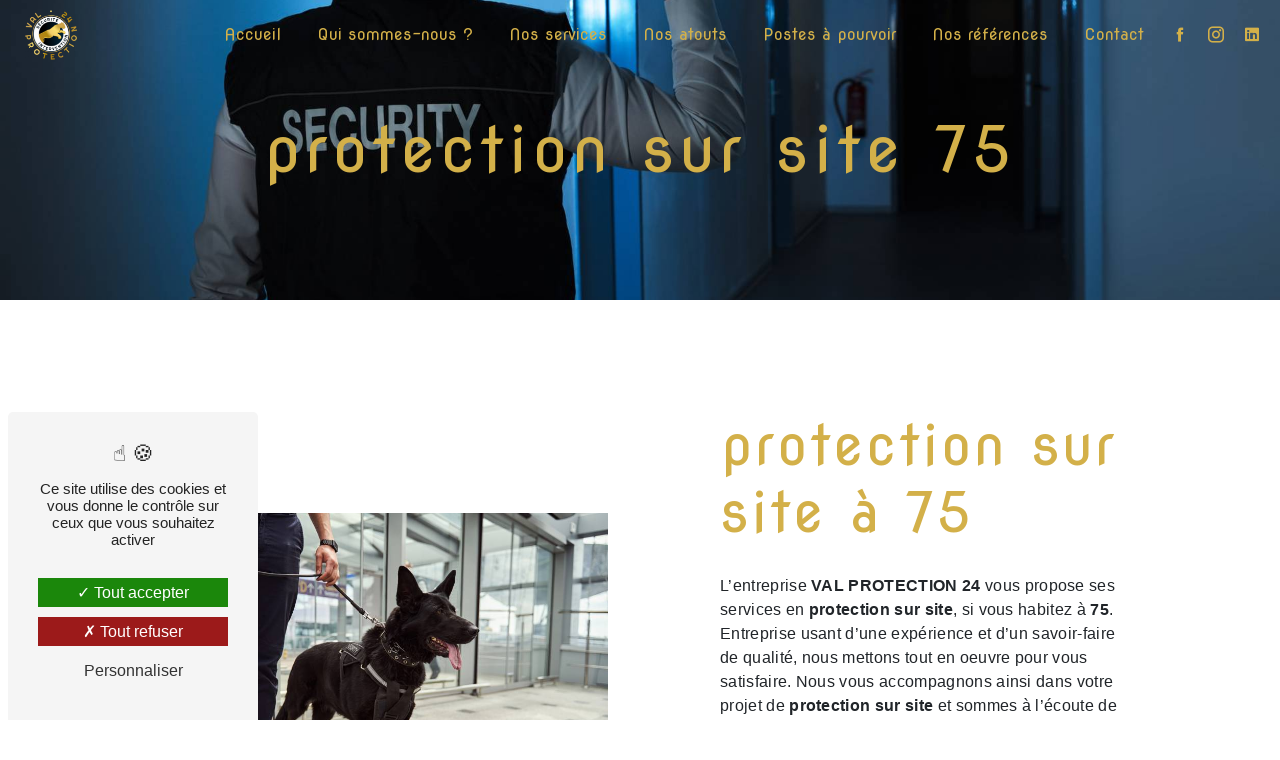

--- FILE ---
content_type: text/html; charset=UTF-8
request_url: https://valprotection24.fr/fr/page/protection-sur-site/75
body_size: 9748
content:
<!doctype html>
<html lang="fr">
<head>
    <meta charset="UTF-8"/>
    <meta name="viewport" content="width=device-width, initial-scale=1, shrink-to-fit=no">
    <title>protection sur site 75 - VAL PROTECTION 24</title>
    <script type="text/javascript" src="/bundles/tarteaucitron/tarteaucitron_services.js"></script>
<script type="text/javascript" src="/bundles/tarteaucitron/tarteaucitron.js"></script>
<script type="text/javascript"
        id="init_tac"
        data-iconposition="BottomLeft"
        data-bodyposition="bottom"
        data-iconsrc="/bundles/tarteaucitron/logo-cookies.svg"
        src="/bundles/tarteaucitron/inittarteaucitron.js"></script>

                <link rel="preconnect" href="https://fonts.googleapis.com">
<link rel="preconnect" href="https://fonts.gstatic.com" crossorigin>
<link href="https://fonts.googleapis.com/css2?family=Nova+Round&display=swap" rel="stylesheet">
                            <link rel="stylesheet" href="/css/5ccad3b.css" type="text/css"/>
                                <link href="https://fonts.googleapis.com/css?family=Nova Round&display=swap" rel="stylesheet">    <link rel="shortcut icon" type="image/png" href="/uploads/media/images/cms/medias/b3cee9bfbcee4ce6473945da3467eb6e2e06c976.png"/><meta name="keywords" content=""/>
    <meta name="description" content=""/>

    

                        <script src="/js/88d60ce.js"></script>
                <style>
                .primary-color {
            color: #d3b049;
        }

        .primary-color {
            color: #d3b049;
        }

        .secondary-bg-color {
            background-color: #000;
        }

        .secondary-color {
            color: #000;
        }

        .tertiary-bg-color {
            background-color: #fff;
        }

        .tertiary-color {
            color: #fff;
        }

        .config-font {
            font-family: Nova Round, sans-serif;
        }
        html{overflow-x:hidden}h1{color:#d3b049;font-family:Nova Round, sans-serif;letter-spacing:4px;font-size:5em;font-weight:900}h2{color:#fff;font-family:Nova Round, sans-serif;letter-spacing:2px}h3{color:#d3b049;font-size:2.3em;font-family:Nova Round, sans-serif}h4{color:#d3b049;font-family:'DM Sans', sans-serif}h5{color:#d3b049;font-family:Nova Round, sans-serif;font-size:1.2em}h6{color:#515151;font-family:Nova Round, sans-serif;letter-spacing:2px}a{color:#fff}a:hover,a:focus{text-decoration:none;opacity:0.8;transition:0.3s}.scrollTop{background-color:transparent;color:#d3b049;border:3px solid #d3b049}.scrollTop:hover{background-color:transparent;opacity:0.8;color:#d3b049}.modal-content .custom-control-input:active,.modal-content .custom-control-label::before{background-color:#000 !important}.modal-content .custom-control-input:focus,.modal-content .custom-control-label::before{box-shadow:0 0 0 1px #000 !important}p{font-family:'DM Sans', sans-serif;letter-spacing:0.02em !important}.btn{transition:all 0.3s;border-bottom:5px solid #d3b049;padding:10px 20px;letter-spacing:1px;font-size:18px;font-family:'DM Sans', sans-serif;color:#fff;font-weight:900}.btn:hover{letter-spacing:2px;transition:all 0.3s}.banner-content .btn{transition:all 0.3s;border-bottom:5px solid #d3b049;padding:10px 20px;letter-spacing:1px;font-size:18px;font-family:'DM Sans', sans-serif;color:#fff;font-weight:900}.banner-content .btn:hover{letter-spacing:2px;transition:all 0.3s}.banner-content hr{border:2px solid #d3b049;margin-right:70%}.video-container .text-content .btn-content .btn-video-call-to-action{backdrop-filter:none}.map-full-width{padding:0}.hrvideo hr{margin-right:70.5% !important;border-top:10px solid #d3b049 !important}.hrban hr{margin-left:70.5% !important;border-top:10px solid #d3b049 !important}.error-content .btn-error{border:1px solid #000;background-color:#000;color:#fff;transition:all 0.3s}.error-content .btn-three-columns:hover{opacity:0.5;margin-left:20px}.affix-top{background-color:transparent}.affix-top li a{text-shadow:none}.affix-top li a,.affix-top .navbar-brand{font-family:Nova Round, sans-serif;transition:0.3s;text-align:center}.affix-top .navbar-brand{font-family:Nova Round, sans-serif;color:#d3b049;font-weight:900}.affix .navbar-brand{font-family:Nova Round, sans-serif;color:#000;font-weight:900}.top-menu{padding:0 10px}.affix{background-color:#fff}.affix li a{font-family:Nova Round, sans-serif;color:#000 !important;transition:0.3s;text-align:center}.top-menu .btn-call-to-action{background-color:#000 !important;font-family:Nova Round, sans-serif;border:none}.affix{box-shadow:0px 2px 5px rgba(34, 34, 34, 0.3)}.top-menu li a:hover,.top-menu li .dropdown-menu li a:hover{opacity:1;font-family:Nova Round, sans-serif;color:#d3b049;border-bottom:2px solid #d3b049}.top-menu .active > a:first-child,.top-menu .dropdown-menu .active,.top-menu .dropdown-menu .active a:hover{background-color:#000 !important;color:#fff !important}.top-menu .dropdown-menu:before{border-color:transparent transparent #000 transparent}.top-menu .dropdown-menu li:first-child{border-top:1px solid #000}.top-menu .dropdown-menu li{padding:8px 15px}.top-menu li a{letter-spacing:0;color:#d3b049}@media (max-width:992px){.affix-top li a{font-family:Nova Round, sans-serif;color:#333 !important;letter-spacing:2px;transition:0.3s;font-size:15px}.navbar-toggler{background-color:#000;border:0}.top-menu{padding:0}.navbar-collapse .dropdown{border-top:1px solid #fbfbfb}.top-menu .navbar-collapse .dropdown .icon-dropdown{color:#000 !important}.navbar-collapse{border-top:2px solid #000;background-color:#fff;overflow:scroll}.top-menu .dropdown-menu li:first-child,.top-menu .nav-item,.top-menu .dropdown .nav-item{border:none}}#sidebar{background-color:#fff}.sidebar .sidebar-header strong{color:#d3b049;font-family:Nova Round, sans-serif;font-size:1.5em}.hamburger{background-color:#d3b049;width:54px}.hamburger.is-open .hamb-top,.hamburger.is-open .hamb-middle,.hamburger.is-open .hamb-bottom,.hamburger.is-closed .hamb-top,.hamburger.is-closed .hamb-middle,.hamburger.is-closed .hamb-bottom{background:#000}.hamb-menu{display:none}.sidebar li a{font-family:Nova Round, sans-serif;font-size:17px;color:#d3b049;transition:all 0.3s}.sidebar li ul li a{font-size:15px}.sidebar .active > a:first-child{color:#d3b049 !important;font-weight:800;border-bottom:2px solid #d3b049}.sidebar li .nav-link:hover{color:#d3b049;border-bottom:2px solid #d3b049}.dropdown-toggle{color:#000 !important}.sidebar .social-network ul li a{background-color:#000;color:#fff}.social-network ul::before{background-color:#000}.slider-content .home-slider-text h1{font-size:5.5em}.slider-content .home-slider-text h2{font-size:2em;color:#fff}.slider-content .logo-content img{max-width:300px;height:auto}.slider-content p{color:#fff}.slider-content .line-slider-content .line,.line2,.line3,.line4{background:#fff}.slider-content .carousel-indicators .active{background-color:#d3b049}.slider-content .btn-slider{color:#fff;border-color:#fff}.slider-content .btn-slider-call-to-action{color:#fff;border-color:#fff}.slider-content .background-pattern{opacity:0.2}.slider-content .background-opacity-slider{background-color:#000;opacity:0.4}.two-columns-content h2{font-family:Nova Round, sans-serif;color:#d3b049;font-size:2.3em;line-height:0.9}.two-columns-content h3{font-family:'DM Sans', sans-serif;color:#000;font-size:1.2em;margin-top:2%}.two-columns-content .btn-two-columns{color:#000}.two-columns-content .btn-two-columns:hover{color:#d3b049}.two-columns-content .bloc-left,.two-columns-content .bloc-right{padding:0% 13% 0% 0%}.two-columns-content .btn-content{justify-content:flex-start}.two-columns-content{padding:3% 10%}.two-columns-content p{line-height:1.5}.page-nos-references .two-columns-content p{line-height:0.4}.two-columns-content hr{border:2px solid #d3b049;margin-right:80%}.opacity-left{background-color:#d3b049}.two-columns-presentation-content .bloc-left .text-content h1{color:#1b1b1b;text-shadow:1px 2px 3px rgba(150, 150, 150, 0.86)}.two-columns-presentation-content .bloc-left .text-content h2{color:#000;text-shadow:1px 2px 3px rgba(150, 150, 150, 0.86)}.two-columns-presentation-content .logo-content img{max-width:300px;height:auto}.bloc-left .typewrite{color:#525252;font-family:Nova Round, sans-serif;font-size:2em}.bloc-left .btn-two-columns-presentation{font-family:Nova Round, sans-serif}.bloc-left .btn-two-columns-presentation-call-to-action{font-family:Nova Round, sans-serif}.bloc-left .btn-two-columns-presentation-call-to-action:hover,.btn-two-columns-presentation-call-to-action:focus{opacity:0.8}.opacity-right{background-color:#000}.bloc-right .typewrite{color:#525252;font-family:Nova Round, sans-serif;font-size:2em}.two-columns-presentation-content .bloc-right .text-content h1{color:#fff;text-shadow:1px 2px 3px rgba(150, 150, 150, 0.86)}.two-columns-presentation-content .bloc-right .text-content h2{color:#fff;text-shadow:1px 2px 3px rgba(150, 150, 150, 0.86)}.bloc-right .btn-two-columns-presentation{font-family:Nova Round, sans-serif}.bloc-right .btn-two-columns-presentation-call-to-action{font-family:Nova Round, sans-serif}.bloc-right .btn-two-columns-presentation-call-to-action:hover,.btn-two-columns-presentation-call-to-action:focus{opacity:0.8}.three-columns-content .btn-three-columns{transition:all 0.3s}.three-columns-content .btn-three-columns:hover{opacity:0.5;margin-left:20px}.two-columns-slider-content h2{font-family:Nova Round, sans-serif;font-style:italic;letter-spacing:2px;color:#000;font-size:3em}.two-columns-slider-content .text-content .bloc-left{background-color:#fff;-webkit-box-shadow:10px 10px 29px -23px rgba(0, 0, 0, 1);-moz-box-shadow:10px 10px 29px -23px rgba(0, 0, 0, 1);box-shadow:10px 10px 29px -23px rgba(0, 0, 0, 1)}.two-columns-slider-content .text-content .bloc-right{background-color:#fff;-webkit-box-shadow:-10px 10px 29px -23px rgba(0, 0, 0, 1);-moz-box-shadow:-10px 10px 29px -23px rgba(0, 0, 0, 1);box-shadow:-10px 10px 29px -23px rgba(0, 0, 0, 1)}.two-columns-slider-content .btn-two-columns{transition:all 0.3s;border:1px solid #2b2b2b;background:transparent;color:#595959;border-radius:0;padding:15px 53px;letter-spacing:1px;text-transform:uppercase;font-size:13px}.two-columns-slider-content .btn-two-columns:hover{opacity:0.5;margin-left:20px}.two-columns-slider-content .carousel-caption span{color:#fff;font-family:Nova Round, sans-serif;font-style:italic;letter-spacing:2px;text-shadow:1px 2px 3px rgba(150, 150, 150, 0.86)}.two-columns-slider-content .carousel-indicators .active{background-color:#000}.video-container .opacity-video{background-color:#000;opacity:0.4}.video-container .text-content{padding:120px;justify-content:center}.video-container .btn-content{justify-content:center}.video-container .text-content h2{font-family:'DM Sans', sans-serif;letter-spacing:0;font-size:2.3em}.video-container .logo-content img{max-width:500px !important;height:auto}.video-container .logo-content{justify-content:center !important}.video-container .text-content p{color:#fff}.video-container .btn-video:hover{color:#d3b049}.video-container .btn-video-call-to-action:hover{opacity:1;color:#d3b049}.video-container .background-pattern{opacity:0.2}.video-container .text-content img{margin-bottom:3%;max-height:249px}.video-container hr{margin:2% 20%;border:2px solid #d3b049}@media (max-width:992px){.video-container .text-content img{max-height:150px;width:auto}}.banner-video-content .opacity-banner{opacity:0.3;background-color:#fff}.banner-content{height:830px}.banner-content .opacity-banner{background-color:#000;opacity:0.5}.banner-content h1{font-size:4em;text-align:left}.banner-content h2{font-family:'DM Sans', sans-serif;letter-spacing:0;font-size:2.3em}.banner-content .content-btn{text-align:left}.banner-video-content h1{font-size:3.5em;text-shadow:1px 2px 3px rgba(150, 150, 150, 0.86)}.banner-video-content h2{color:#fff;text-shadow:1px 2px 3px rgba(150, 150, 150, 0.86)}@media (max-width:575.98px){.banner-video-content h1{font-size:2em}.banner-video-content h2{font-size:1em}}.text-bloc-content{padding:2% 7%;background:url(/uploads/media/images/cms/medias/thumb_/cms/medias/62a5c8af06f77_images_large.jpeg) repeat repeat center;background-size:auto;background-attachment:fixed}.text-bloc-content h2{color:#d3b049;font-size:2.3em}.text-bloc-content p{color:#d3b049}.text-bloc-content h3{color:#d3b049;font-size:1.5em;text-transform:uppercase;font-family:'DM Sans', sans-serif;letter-spacing:8px;margin-top:1%;font-weight:900}.text-bloc-content h5{color:#000;font-size:1.5em;font-family:'DM Sans', sans-serif}.text-bloc-content hr{border:2px solid #fff;margin:2% 30%}.form-contact-content h4{font-size:2.5em;color:#000}.form-contact-content .form-control:focus{border-color:#000;box-shadow:0 0 0 0.2em rgba(246, 224, 176, 0.35)}.form-contact-content .btn-contact-form{background-color:transparent;color:#000}.form-contact-content .sending-message i{color:#000}.form-contact-content{margin:4% 0%}.form-guest-book-content h4{font-size:2.5em;color:#000}.form-guest-book-content .form-control:focus{border-color:#000;box-shadow:0 0 0 0.2em rgba(246, 224, 176, 0.35)}.form-guest-book-content .sending-message i{color:#000}.activity-content .btn-content a{font-family:'DM Sans', sans-serif;background-color:#d3b049;color:#000;font-size:1.2em}.activity-content .bloc-content .img-content img{filter:grayscale(1)}.activity-content .bloc-content .img-content img:hover{filter:none;transition:all 0.5s}.activity-content{padding:3% 10%;background:#eaeaea}.activity-content .bloc-content .text-content{display:none}.activity-content .bloc-content{margin-bottom:2%}.activity-content p{font-family:Nova Round, sans-serif}.activity-content .title-content h3{font-size:2.5em;color:#d3b049;margin-bottom:4%}.activity-content .text-content p{font-size:14px}.activity-content .bloc-content:hover{padding-bottom:0.5%;opacity:1 !important}.activity-content .bloc-content .btn-content .position-btn{top:-24px}.partners-content button.owl-prev,.partners-content button.owl-next{background-color:#000 !important;color:#fff}.partners-content p{font-family:Nova Round, sans-serif}.partners-content h3{font-size:4em;color:#000}.guest-book-content .item .avatar{background-color:#000 !important;color:#fff}.guest-book-content strong{font-family:Nova Round, sans-serif;color:#000 !important}.guest-book-content p{font-family:Nova Round, sans-serif}.informations-content{background-color:#fff;margin-bottom:3%}.informations-content p,.informations-content strong{font-family:Nova Round, sans-serif}.informations-content i{color:#000}.informations-content .item-content .item strong{color:#d3b049}.informations-content .item-content .item i{opacity:0.4}.informations-content i{color:#d3b049}.informations-content p{letter-spacing:0;font-size:15px}.footer-content{background-color:#d3b049;color:#000}.footer-content .btn-seo{font-family:Nova Round, sans-serif;border:none}.footer-content a{color:#fff}.informations-content iframe{filter:grayscale(1)}.seo-page .btn-seo{color:#000}.seo-page h2,.seo-page .title-form{color:#000;font-family:Nova Round, sans-serif;color:#d3b049}.seo-page .form-control:focus{border-color:#000;box-shadow:0 0 0 0.2em rgba(246, 224, 176, 0.35)}.seo-page .form-content .btn-contact-form{background-color:transparent;color:#000}.seo-page .form-content .recaptcha-text a{color:#000}.footer-content a{color:#000}.seo-page .legal-form a{color:#000}.seo-page .sending-message i{color:#000}.articles-list-content .item-content .item .category .item-category{font-family:Nova Round, sans-serif;color:#fff;background-color:#000}.articles-list-content .item-content .item .btn-article{background-color:#000;color:#fff;border:none}.article-page-content .btn-article-page{font-family:Nova Round, sans-serif;color:#000;border:1px solid #000}.article-page-content .category-article-page{font-family:Nova Round, sans-serif;color:#fff;background-color:#000}.services-list-content .item-content .item .category{font-family:Nova Round, sans-serif;color:#000}.services-list-content .item-content .item .link{font-family:Nova Round, sans-serif;letter-spacing:5px}.service-page-content .category-service-page{font-family:Nova Round, sans-serif;color:#fff;background-color:#000}.products-list-content .item-content .item .category{font-family:Nova Round, sans-serif;color:#000}.products-list-content .item-content .item .link{font-family:Nova Round, sans-serif;letter-spacing:5px}.product-page-content .category-product-page{font-family:Nova Round, sans-serif;color:#fff;background-color:#000}.cookieinfo{background-color:#000;font-family:Nova Round, sans-serif;color:#000}.cookieinfo .btn-cookie{background-color:#fff}.cookieinfo a{color:#fff}.document-content .background-pattern{background-color:#000}.document-content .title-content strong{font-family:Nova Round, sans-serif}.after-before-content h1,.after-before-content h2,.after-before-content h3,.after-before-content h4{font-family:Nova Round, sans-serif;color:#000}.collapse-container .icofont-container{background-color:#d3b049}.collapse-container .card .card-header .icofont-container{color:#000}.collapse-container{padding:5% 0%}.collapse-container .card .card-header .btn-collapse{color:#000;font-size:1.5em}.collapse-container .card .card-header{background-color:#d3b049;padding:2%;color:#000}.schedule-content{background-color:#000}.schedule-content-items:nth-child(2n+1){background:#f5f5f5}.schedule-content-items-active{background-color:#f7841f !important;color:#f9f9f9;opacity:0.5}.page-accueil .image-full-width-text-content .container-fluid{background-attachment:fixed !important}.image-full-width-text-content .container-fluid{background-attachment:fixed !important;margin-bottom:0%}.image-full-width-text-content .btn-content{justify-content:center}.image-full-width-text-content .btn-content:hover{color:#d3b049}.image-full-width-text-content p{color:#fff}.image-full-width-text-content h2{color:#d3b049 !important}.image-full-width-text-content hr{border:2px solid #d3b049;margin-left:60%}.ombre .text-content{background:rgba(0, 0, 0, 0.5)}.gallery-content{padding:1em 18em;margin-bottom:5%}.top-menu .navbar-toggler-icon{filter:invert(1)}@media (max-width:1380px){.activity-content .btn-content a{font-size:1em}}@media (max-width:1280px){.slider-content .home-slider-text h1{font-size:4.5em}.activity-content .btn-content a{letter-spacing:0;font-size:0.9em}.informations-content{padding-left:0em !important}.informations-content .item-content .item a{font-size:0.9em;letter-spacing:0}.informations-content .item-content .item p{letter-spacing:0;font-size:0.9em}.activity-content .bloc-content .img-content{height:277px}.activity-content .bloc-content .text-content{height:33%;font-size:1.6em;padding:0 !important}.activity-content{padding:3% 4%}h2{font-size:2.4em}.three-columns-content .text-content{padding:3%}.three-columns-content p{text-align:center !important}.three-columns-2-content .text-content{padding:3%}.three-columns-2-content p{text-align:center !important}.collapse-container img{height:auto !important}.video-container .text-content img{max-height:145px}h1{font-size:4em}.two-columns-content{padding:3% 4%}}@media (max-width:1024px){.activity-content .title-content h3{font-size:1.4em}.activity-content{padding:4% 3% 0% 3%}.activity-content .btn-content a{font-size:16px}.items-content{padding:2em 0em}.items-content h3{font-size:1.2em !important}h4{letter-spacing:0}h5{font-size:1em}.informations-content p{font-size:13px}.two-columns-content{padding:5%}h3{font-size:1.5em}.gallery-content{padding:1em}}@media (max-width:992px){.video-container .text-content .content{height:43vh}.video-container .text-content h2{font-size:1.2em}.video-container .text-content .content .logo-content img{max-height:109px;margin-bottom:7%;width:auto}.video-container .text-content .content .logo-content{display:block !important}.video-container .text-content .btn-content .btn-video-call-to-action{margin-top:5%;backdrop-filter:none}.video-container .text-content .btn-content .btn-video{margin:0 !important}.video-container{margin:0 !important}.video-container video{width:auto;height:90vh}.video-container .text-content{padding:60px;justify-content:center}h1{font-size:1.5em !important}.text-bloc-content h2{font-size:1.4em}.text-bloc-content h3{font-size:1.2em}.banner-content{height:557px}.text-bloc-content{padding:5% 5%}.text-bloc-content hr{margin:7% 20%}.collapse-container .card .card-header .btn-collapse{font-size:16px}.page-nos-references .two-columns-content p{line-height:1.4}.two-columns-content h2{font-size:1.7em}.footer-content .seo-content .btn-seo{font-size:0.8em}.page-contact .text-bloc-content a{color:#fff}.seo-page .form-content .recaptcha-text a{color:#000}.footer-content a{color:#000}.seo-page .legal-form a{color:#000}a{color:#000}.video-container .text-content .btn-content .btn-video-call-to-action{margin-top:0%}.video-container .text-content .content .logo-content{display:flex !important}}li::marker{list-style:url(/uploads/media/images/cms/medias/thumb_/cms/medias/62a9c96831ea4_images_picto.png);margin-top:1%}::-webkit-scrollbar{width:6px;background:transparent}::-webkit-scrollbar-thumb{border-radius:12px;background:#000}
            </style>

            <!-- Matomo -->
<script type="text/javascript">
  var _paq = window._paq = window._paq || [];
  /* tracker methods like "setCustomDimension" should be called before "trackPageView" */
  _paq.push(['trackPageView']);
  _paq.push(['enableLinkTracking']);
  (function() {
    var u="https://vistalid-statistiques.fr/";
    _paq.push(['setTrackerUrl', u+'matomo.php']);
    _paq.push(['setSiteId', '3628']);
    var d=document, g=d.createElement('script'), s=d.getElementsByTagName('script')[0];
    g.type='text/javascript'; g.async=true; g.src=u+'matomo.js'; s.parentNode.insertBefore(g,s);
  })();
</script>
<!-- End Matomo Code -->

    
    
</head>
<body class="container-fluid row ">
<div class="container-fluid">
                <nav id="navbar" class="navbar navbar-expand-lg fixed-top navbar-top top-menu affix-top">
            <a class="navbar-brand" href="/fr">
                                    
    <img alt="valprotection24" title="valprotection24" src="/uploads/media/images/cms/medias/thumb_/cms/medias/62a5c2e8832da_images_small.png" width="200" height="194" srcset="/uploads/media/images/cms/medias/thumb_/cms/medias/62a5c2e8832da_images_small.png 200w, /uploads/media/images/cms/medias/379f89cac9712c25c744bf44b8efaa23959e3a7d.png 436w" sizes="(max-width: 200px) 100vw, 200px" loading="lazy"  />
                            </a>
            <button class="navbar-toggler" type="button" data-toggle="collapse" data-target="#navbarsExampleDefault"
                    aria-controls="navbarsExampleDefault" aria-expanded="false" aria-label="Nav Bar">
                <span class="navbar-toggler-icon"></span>
            </button>

            <div class="collapse navbar-collapse justify-content-end" id="navbarsExampleDefault">
                                                                <ul class="navbar-nav">
                            
                <li class="first">                    <a class="nav-link" href="/fr/page/accueil">Accueil</a>
    
                            

    </li>


                    
                <li class="">                    <a class="nav-link" href="/fr/page/qui-sommes-nous">Qui sommes-nous ?</a>
    
                            

    </li>


                    
                <li class="">                    <a class="nav-link" href="/fr/page/nos-services">Nos services</a>
    
                            

    </li>


                    
                <li class="">                    <a class="nav-link" href="/fr/page/nos-atouts">Nos atouts</a>
    
                            

    </li>


                    
                <li class="">                    <a class="nav-link" href="/fr/page/postes-a-pourvoir">Postes à pourvoir</a>
    
                            

    </li>


                    
                <li class="">                    <a class="nav-link" href="/fr/page/nos-references">Nos références</a>
    
                            

    </li>


                    
                <li class="last">                    <a class="nav-link" href="/fr/page/contact">Contact</a>
    
                            

    </li>



    </ul>


                                
                <div class="social-network">
                                            <ul>
                                                            <li>
                                    <a target="_blank" href="https://www.facebook.com/Valprotection24-100419091333635/">
                                        <i class="icofont-facebook"></i>
                                    </a>
                                </li>
                                                                                        <li>
                                    <a target="_blank" href="https://www.instagram.com/valprotection24/?hl=fr">
                                        <i class="icofont-instagram"></i>
                                    </a>
                                </li>
                                                                                                                    <li>
                                    <a target="_blank" href="https://www.linkedin.com/company/valprotection-24/?originalSubdomain=fr">
                                        <i class="icofont-linkedin"></i>
                                    </a>
                                </li>
                                                    </ul>
                                    </div>
                            </div>
        </nav>
    
    
    <div role="main" id="content"
         class="margin-top-main container-fluid">
                <div class="container-fluid">
                            <div class="container-fluid seo-page">
        <div class="container-fluid banner-content"
                                    style="background: url('/uploads/media/images/cms/medias/thumb_/cms/medias/62a60c67870f9_images_large.jpeg') no-repeat center center; background-size: cover;"
                        >
            <h1 class="display-3">protection sur site 75</h1>
        </div>
        <div class="container-fluid">
            <div class="row informations-seo-content">
                <div class="col-md-6 col-sm-12 image-content">
                                            
    <img alt="valprotection24-ref-ban" title="valprotection24-ref-ban" src="/uploads/media/images/cms/medias/thumb_/cms/medias/62a60c82ac33e_images_medium.jpeg" width="1000" height="667" srcset="/uploads/media/images/cms/medias/thumb_/cms/medias/62a60c82ac33e_images_picto.jpeg 25w, /uploads/media/images/cms/medias/thumb_/cms/medias/62a60c82ac33e_images_small.jpeg 200w, /uploads/media/images/cms/medias/thumb_/cms/medias/62a60c82ac33e_images_medium.jpeg 1000w, /uploads/media/images/cms/medias/thumb_/cms/medias/62a60c82ac33e_images_large.jpeg 2300w, /uploads/media/images/cms/medias/2a5822027e8d197f06d37f327a775a7b1ce6a1a2.jpeg 1920w" sizes="(max-width: 1000px) 100vw, 1000px" class="img-fluid" loading="lazy"  />
                                    </div>
                <div class="col-md-6 col-sm-12 text-content">
                    <h2 class="display-3">protection sur site à 75</h2>
                    <p>L’entreprise <strong>VAL PROTECTION 24</strong> vous propose ses services en <strong>protection sur site</strong>, si vous habitez à <strong>75</strong>. Entreprise usant d’une expérience et d’un savoir-faire de qualité, nous mettons tout en oeuvre pour vous satisfaire. Nous vous accompagnons ainsi dans votre projet de <strong>protection sur site</strong> et sommes à l’écoute de vos besoins. Si vous habitez à <strong>75</strong>, nous sommes à votre disposition pour vous transmettre les renseignements nécessaires à votre projet de <strong>protection sur site</strong>. Notre métier est avant tout notre passion et le partager avec vous renforce encore plus notre désir de réussir. Toute notre équipe est qualifiée et travaille avec propreté et rigueur.</p>
                    <div class="container text-right">
                        <a href="/fr/page/accueil" class="btn btn-seo"><i
                                    class="icofont-info-square"></i> En savoir plus
                        </a>
                    </div>
                </div>
            </div>
        </div>
                    <div>
                <div class="container-fluid form-content">
                    <div class="container-fluid title-form">
                        <strong>Contactez nous</strong>
                    </div>
                                            <div class="container">
                                                    </div>
                                        <form name="front_contact" method="post">
                    <div class="container">
                        <div class="row justify-content-center">
                            <div class="col-lg-3">
                                <div class="form-group">
                                    <input type="text" id="front_contact_first_name" name="front_contact[first_name]" required="required" class="form-control" placeholder="Prénom" />
                                </div>
                            </div>
                            <div class="col-lg-3">
                                <div class="form-group">
                                    <input type="text" id="front_contact_last_name" name="front_contact[last_name]" required="required" class="form-control" placeholder="Nom" />
                                </div>
                            </div>
                            <div class="col-lg-3">
                                <div class="form-group">
                                    <input type="tel" id="front_contact_phone" name="front_contact[phone]" class="form-control" placeholder="Téléphone" />
                                </div>
                            </div>
                            <div class="col-lg-3">
                                <div class="form-group">
                                    <input type="email" id="front_contact_email" name="front_contact[email]" required="required" class="form-control" placeholder="Email" />
                                </div>
                            </div>
                            <div class="col-lg-12 mt-1">
                                <div class="form-group">
                                    <input type="text" id="front_contact_subject" name="front_contact[subject]" required="required" class="form-control" placeholder="Objet" />
                                </div>
                            </div>
                            <div class="col-lg-12 mt-1">
                                <div class="form-group ">
                                    <textarea id="front_contact_message" name="front_contact[message]" required="required" class="form-control" placeholder="Message" rows="6"></textarea>
                                </div>
                            </div>
                            <div class="col-lg-12 mt-1">
                                <div class="form-group">
                                    <label>Combien font 
                                        six plus dix</label>
                                    <select id="front_contact_question" name="front_contact[question]" class="form-control"><option value="0">0</option><option value="1">1</option><option value="2">2</option><option value="3">3</option><option value="4">4</option><option value="5">5</option><option value="6">6</option><option value="7">7</option><option value="8">8</option><option value="9">9</option><option value="10">10</option><option value="11">11</option><option value="12">12</option><option value="13">13</option><option value="14">14</option><option value="15">15</option><option value="16">16</option><option value="17">17</option><option value="18">18</option><option value="19">19</option><option value="20">20</option></select>
                                </div>
                            </div>
                            <div class="col-lg-12">
                                <div class="form-group ">
                                    <div class="form-check">
                                        <input type="checkbox" id="front_contact_legal" name="front_contact[legal]" required="required" class="form-check-input" required="required" value="1" />
                                        <label class="form-check-label"
                                               for="contact_submit_contact">En cochant cette case, j&#039;accepte les conditions particulières ci-dessous **</label>
                                    </div>
                                </div>
                            </div>
                            <div class="col-lg-12 mt-1">
                                <div class="form-group text-right">
                                    <button type="submit" id="front_contact_submit_contact" name="front_contact[submit_contact]" class="btn btn-contact-form">Envoyer</button>
                                </div>
                            </div>
                        </div>
                    </div>
                    <input type="hidden" id="front_contact_contact_verification" name="front_contact[contact_verification]" value="16" />
                    <input type="hidden" id="front_contact_selected_society" name="front_contact[selected_society]" value="valprotection24@gmail.com" />
                    
            <link rel="stylesheet" href="/bundles/prrecaptcha/css/recaptcha.css">
    
    <script src="https://www.google.com/recaptcha/api.js?render=6LdHtx8hAAAAAGtBB6dDiXHX-mi7CqkcmdOUdjPZ" async defer></script>

    <script >
        document.addEventListener("DOMContentLoaded", function() {
            var recaptchaField = document.getElementById('front_contact_captcha');
            if (!recaptchaField) return;

            var form = recaptchaField.closest('form');
            if (!form) return;

            form.addEventListener('submit', function (e) {
                if (recaptchaField.value) return;

                e.preventDefault();

                grecaptcha.ready(function () {
                    grecaptcha.execute('6LdHtx8hAAAAAGtBB6dDiXHX-mi7CqkcmdOUdjPZ', {
                        action: 'form'
                    }).then(function (token) {
                        recaptchaField.value = token;
                        form.submit();
                    });
                });
            });
        });
    </script>

    
    <input type="hidden" id="front_contact_captcha" name="front_contact[captcha]" />

            <div class="recaptcha-text">
            Ce site est protégé par reCAPTCHA. Les
    <a href="https://policies.google.com/privacy">règles de confidentialité</a>  et les
    <a href="https://policies.google.com/terms">conditions d'utilisation</a>  de Google s'appliquent.

        </div>
    <input type="hidden" id="front_contact__token" name="front_contact[_token]" value="eMoQ78cA3VT--LhP1kkxQsbeuvGMUd_TGQwQ0x9z8UE" /></form>
                    <div class="container">
                        <p class="legal-form">**
                            Les données personnelles communiquées sont nécessaires aux fins de vous contacter et sont enregistrées dans un fichier informatisé. Elles sont destinées à  et ses sous-traitants dans le seul but de répondre à votre message. Les données collectées seront communiquées aux seuls destinataires suivants:   . Vous disposez de droits d’accès, de rectification, d’effacement, de portabilité, de limitation, d’opposition, de retrait de votre consentement à tout moment et du droit d’introduire une réclamation auprès d’une autorité de contrôle, ainsi que d’organiser le sort de vos données post-mortem. Vous pouvez exercer ces droits par voie postale à l'adresse  ou par courrier électronique à l'adresse . Un justificatif d'identité pourra vous être demandé. Nous conservons vos données pendant la période de prise de contact puis pendant la durée de prescription légale aux fins probatoires et de gestion des contentieux. Vous avez le droit de vous inscrire sur la liste d'opposition au démarchage téléphonique, disponible à cette adresse: <a target='_blank' href='https://www.bloctel.gouv.fr/'>Bloctel.gouv.fr</a>. Consultez le site cnil.fr pour plus d’informations sur vos droits.
                        </p>
                    </div>
                </div>
            </div>
            </div>
        </div>
        <footer class="footer-content">
            <div class="container text-center seo-content">
                <a class="btn btn-seo" data-toggle="collapse" href="#frequently_searched" role="button"
                   aria-expanded="false" aria-controls="frequently_searched">
                    Recherches fréquentes
                </a>
                <div class="collapse" id="frequently_searched">
                                            <a href="/fr/page/securite/gennevilliers">sécurité Gennevilliers - </a>
                                            <a href="/fr/page/securite/75">sécurité 75 - </a>
                                            <a href="/fr/page/securite/92">sécurité 92 - </a>
                                            <a href="/fr/page/securite/91">sécurité 91 - </a>
                                            <a href="/fr/page/securite/93">sécurité 93 - </a>
                                            <a href="/fr/page/securite/94">sécurité 94 - </a>
                                            <a href="/fr/page/securite/77">sécurité 77 - </a>
                                            <a href="/fr/page/securite/78">sécurité 78 - </a>
                                            <a href="/fr/page/securite/paris">sécurité Paris - </a>
                                            <a href="/fr/page/securite/60">sécurité 60 - </a>
                                            <a href="/fr/page/securite/ile-de-france">sécurité Île-de-France - </a>
                                            <a href="/fr/page/securite/27">sécurité 27 - </a>
                                            <a href="/fr/page/gardiennage/gennevilliers">gardiennage Gennevilliers - </a>
                                            <a href="/fr/page/gardiennage/75">gardiennage 75 - </a>
                                            <a href="/fr/page/gardiennage/92">gardiennage 92 - </a>
                                            <a href="/fr/page/gardiennage/91">gardiennage 91 - </a>
                                            <a href="/fr/page/gardiennage/93">gardiennage 93 - </a>
                                            <a href="/fr/page/gardiennage/94">gardiennage 94 - </a>
                                            <a href="/fr/page/gardiennage/77">gardiennage 77 - </a>
                                            <a href="/fr/page/gardiennage/78">gardiennage 78 - </a>
                                            <a href="/fr/page/gardiennage/paris">gardiennage Paris - </a>
                                            <a href="/fr/page/gardiennage/60">gardiennage 60 - </a>
                                            <a href="/fr/page/gardiennage/ile-de-france">gardiennage Île-de-France - </a>
                                            <a href="/fr/page/gardiennage/27">gardiennage 27 - </a>
                                            <a href="/fr/page/intervention/gennevilliers">intervention Gennevilliers - </a>
                                            <a href="/fr/page/intervention/75">intervention 75 - </a>
                                            <a href="/fr/page/intervention/92">intervention 92 - </a>
                                            <a href="/fr/page/intervention/91">intervention 91 - </a>
                                            <a href="/fr/page/intervention/93">intervention 93 - </a>
                                            <a href="/fr/page/intervention/94">intervention 94 - </a>
                                            <a href="/fr/page/intervention/77">intervention 77 - </a>
                                            <a href="/fr/page/intervention/78">intervention 78 - </a>
                                            <a href="/fr/page/intervention/paris">intervention Paris - </a>
                                            <a href="/fr/page/intervention/60">intervention 60 - </a>
                                            <a href="/fr/page/intervention/ile-de-france">intervention Île-de-France - </a>
                                            <a href="/fr/page/intervention/27">intervention 27 - </a>
                                            <a href="/fr/page/brigade-canine/gennevilliers">brigade canine Gennevilliers - </a>
                                            <a href="/fr/page/brigade-canine/75">brigade canine 75 - </a>
                                            <a href="/fr/page/brigade-canine/92">brigade canine 92 - </a>
                                            <a href="/fr/page/brigade-canine/91">brigade canine 91 - </a>
                                            <a href="/fr/page/brigade-canine/93">brigade canine 93 - </a>
                                            <a href="/fr/page/brigade-canine/94">brigade canine 94 - </a>
                                            <a href="/fr/page/brigade-canine/77">brigade canine 77 - </a>
                                            <a href="/fr/page/brigade-canine/78">brigade canine 78 - </a>
                                            <a href="/fr/page/brigade-canine/paris">brigade canine Paris - </a>
                                            <a href="/fr/page/brigade-canine/60">brigade canine 60 - </a>
                                            <a href="/fr/page/brigade-canine/ile-de-france">brigade canine Île-de-France - </a>
                                            <a href="/fr/page/brigade-canine/27">brigade canine 27 - </a>
                                            <a href="/fr/page/securite-incendie/gennevilliers">sécurité incendie Gennevilliers - </a>
                                            <a href="/fr/page/securite-incendie/75">sécurité incendie 75 - </a>
                                            <a href="/fr/page/securite-incendie/92">sécurité incendie 92 - </a>
                                            <a href="/fr/page/securite-incendie/91">sécurité incendie 91 - </a>
                                            <a href="/fr/page/securite-incendie/93">sécurité incendie 93 - </a>
                                            <a href="/fr/page/securite-incendie/94">sécurité incendie 94 - </a>
                                            <a href="/fr/page/securite-incendie/77">sécurité incendie 77 - </a>
                                            <a href="/fr/page/securite-incendie/78">sécurité incendie 78 - </a>
                                            <a href="/fr/page/securite-incendie/paris">sécurité incendie Paris - </a>
                                            <a href="/fr/page/securite-incendie/60">sécurité incendie 60 - </a>
                                            <a href="/fr/page/securite-incendie/ile-de-france">sécurité incendie Île-de-France - </a>
                                            <a href="/fr/page/securite-incendie/27">sécurité incendie 27 - </a>
                                            <a href="/fr/page/protection-sur-site/gennevilliers">protection sur site Gennevilliers - </a>
                                            <a href="/fr/page/protection-sur-site/75">protection sur site 75 - </a>
                                            <a href="/fr/page/protection-sur-site/92">protection sur site 92 - </a>
                                            <a href="/fr/page/protection-sur-site/91">protection sur site 91 - </a>
                                            <a href="/fr/page/protection-sur-site/93">protection sur site 93 - </a>
                                            <a href="/fr/page/protection-sur-site/94">protection sur site 94 - </a>
                                            <a href="/fr/page/protection-sur-site/77">protection sur site 77 - </a>
                                            <a href="/fr/page/protection-sur-site/78">protection sur site 78 - </a>
                                            <a href="/fr/page/protection-sur-site/paris">protection sur site Paris - </a>
                                            <a href="/fr/page/protection-sur-site/60">protection sur site 60 - </a>
                                            <a href="/fr/page/protection-sur-site/ile-de-france">protection sur site Île-de-France - </a>
                                            <a href="/fr/page/protection-sur-site/27">protection sur site 27 - </a>
                                            <a href="/fr/page/evenementiel/gennevilliers">événementiel Gennevilliers - </a>
                                            <a href="/fr/page/evenementiel/75">événementiel 75 - </a>
                                            <a href="/fr/page/evenementiel/92">événementiel 92 - </a>
                                            <a href="/fr/page/evenementiel/91">événementiel 91 - </a>
                                            <a href="/fr/page/evenementiel/93">événementiel 93 - </a>
                                            <a href="/fr/page/evenementiel/94">événementiel 94 - </a>
                                            <a href="/fr/page/evenementiel/77">événementiel 77 - </a>
                                            <a href="/fr/page/evenementiel/78">événementiel 78 - </a>
                                            <a href="/fr/page/evenementiel/paris">événementiel Paris - </a>
                                            <a href="/fr/page/evenementiel/60">événementiel 60 - </a>
                                            <a href="/fr/page/evenementiel/ile-de-france">événementiel Île-de-France - </a>
                                            <a href="/fr/page/evenementiel/27">événementiel 27 - </a>
                                            <a href="/fr/page/surveillance/gennevilliers">surveillance Gennevilliers - </a>
                                            <a href="/fr/page/surveillance/75">surveillance 75 - </a>
                                            <a href="/fr/page/surveillance/92">surveillance 92 - </a>
                                            <a href="/fr/page/surveillance/91">surveillance 91 - </a>
                                            <a href="/fr/page/surveillance/93">surveillance 93 - </a>
                                            <a href="/fr/page/surveillance/94">surveillance 94 - </a>
                                            <a href="/fr/page/surveillance/77">surveillance 77 - </a>
                                            <a href="/fr/page/surveillance/78">surveillance 78 - </a>
                                            <a href="/fr/page/surveillance/paris">surveillance Paris - </a>
                                            <a href="/fr/page/surveillance/60">surveillance 60 - </a>
                                            <a href="/fr/page/surveillance/ile-de-france">surveillance Île-de-France - </a>
                                            <a href="/fr/page/surveillance/27">surveillance 27 - </a>
                                            <a href="/fr/page/hote-et-hotesse/gennevilliers">hote et hotesse Gennevilliers - </a>
                                            <a href="/fr/page/hote-et-hotesse/75">hote et hotesse 75 - </a>
                                            <a href="/fr/page/hote-et-hotesse/92">hote et hotesse 92 - </a>
                                            <a href="/fr/page/hote-et-hotesse/91">hote et hotesse 91 - </a>
                                            <a href="/fr/page/hote-et-hotesse/93">hote et hotesse 93 - </a>
                                            <a href="/fr/page/hote-et-hotesse/94">hote et hotesse 94 - </a>
                                            <a href="/fr/page/hote-et-hotesse/77">hote et hotesse 77 - </a>
                                            <a href="/fr/page/hote-et-hotesse/78">hote et hotesse 78 - </a>
                                            <a href="/fr/page/hote-et-hotesse/paris">hote et hotesse Paris - </a>
                                            <a href="/fr/page/hote-et-hotesse/60">hote et hotesse 60 - </a>
                                            <a href="/fr/page/hote-et-hotesse/ile-de-france">hote et hotesse Île-de-France - </a>
                                            <a href="/fr/page/hote-et-hotesse/27">hote et hotesse 27 - </a>
                                            <a href="/fr/page/surete/gennevilliers">sûreté Gennevilliers - </a>
                                            <a href="/fr/page/surete/75">sûreté 75 - </a>
                                            <a href="/fr/page/surete/92">sûreté 92 - </a>
                                            <a href="/fr/page/surete/91">sûreté 91 - </a>
                                            <a href="/fr/page/surete/93">sûreté 93 - </a>
                                            <a href="/fr/page/surete/94">sûreté 94 - </a>
                                            <a href="/fr/page/surete/77">sûreté 77 - </a>
                                            <a href="/fr/page/surete/78">sûreté 78 - </a>
                                            <a href="/fr/page/surete/paris">sûreté Paris - </a>
                                            <a href="/fr/page/surete/60">sûreté 60 - </a>
                                            <a href="/fr/page/surete/ile-de-france">sûreté Île-de-France - </a>
                                            <a href="/fr/page/surete/27">sûreté 27 - </a>
                                            <a href="/fr/page/agent-de-securite/gennevilliers">agent de sécurité Gennevilliers - </a>
                                            <a href="/fr/page/agent-de-securite/75">agent de sécurité 75 - </a>
                                            <a href="/fr/page/agent-de-securite/92">agent de sécurité 92 - </a>
                                            <a href="/fr/page/agent-de-securite/91">agent de sécurité 91 - </a>
                                            <a href="/fr/page/agent-de-securite/93">agent de sécurité 93 - </a>
                                            <a href="/fr/page/agent-de-securite/94">agent de sécurité 94 - </a>
                                            <a href="/fr/page/agent-de-securite/77">agent de sécurité 77 - </a>
                                            <a href="/fr/page/agent-de-securite/78">agent de sécurité 78 - </a>
                                            <a href="/fr/page/agent-de-securite/paris">agent de sécurité Paris - </a>
                                            <a href="/fr/page/agent-de-securite/60">agent de sécurité 60 - </a>
                                            <a href="/fr/page/agent-de-securite/ile-de-france">agent de sécurité Île-de-France - </a>
                                            <a href="/fr/page/agent-de-securite/27">agent de sécurité 27 - </a>
                                            <a href="/fr/page/securite-mobile/gennevilliers">sécurité mobile Gennevilliers - </a>
                                            <a href="/fr/page/securite-mobile/75">sécurité mobile 75 - </a>
                                            <a href="/fr/page/securite-mobile/92">sécurité mobile 92 - </a>
                                            <a href="/fr/page/securite-mobile/91">sécurité mobile 91 - </a>
                                            <a href="/fr/page/securite-mobile/93">sécurité mobile 93 - </a>
                                            <a href="/fr/page/securite-mobile/94">sécurité mobile 94 - </a>
                                            <a href="/fr/page/securite-mobile/77">sécurité mobile 77 - </a>
                                            <a href="/fr/page/securite-mobile/78">sécurité mobile 78 - </a>
                                            <a href="/fr/page/securite-mobile/paris">sécurité mobile Paris - </a>
                                            <a href="/fr/page/securite-mobile/60">sécurité mobile 60 - </a>
                                            <a href="/fr/page/securite-mobile/ile-de-france">sécurité mobile Île-de-France - </a>
                                            <a href="/fr/page/securite-mobile/27">sécurité mobile 27 - </a>
                                            <a href="/fr/page/maitre-chien/gennevilliers">maitre chien Gennevilliers - </a>
                                            <a href="/fr/page/maitre-chien/75">maitre chien 75 - </a>
                                            <a href="/fr/page/maitre-chien/92">maitre chien 92 - </a>
                                            <a href="/fr/page/maitre-chien/91">maitre chien 91 - </a>
                                            <a href="/fr/page/maitre-chien/93">maitre chien 93 - </a>
                                            <a href="/fr/page/maitre-chien/94">maitre chien 94 - </a>
                                            <a href="/fr/page/maitre-chien/77">maitre chien 77 - </a>
                                            <a href="/fr/page/maitre-chien/78">maitre chien 78 - </a>
                                            <a href="/fr/page/maitre-chien/paris">maitre chien Paris - </a>
                                            <a href="/fr/page/maitre-chien/60">maitre chien 60 - </a>
                                            <a href="/fr/page/maitre-chien/ile-de-france">maitre chien Île-de-France - </a>
                                            <a href="/fr/page/maitre-chien/27">maitre chien 27 - </a>
                                            <a href="/fr/page/protection-rapprochee/gennevilliers">protection rapprochée Gennevilliers - </a>
                                            <a href="/fr/page/protection-rapprochee/75">protection rapprochée 75 - </a>
                                            <a href="/fr/page/protection-rapprochee/92">protection rapprochée 92 - </a>
                                            <a href="/fr/page/protection-rapprochee/91">protection rapprochée 91 - </a>
                                            <a href="/fr/page/protection-rapprochee/93">protection rapprochée 93 - </a>
                                            <a href="/fr/page/protection-rapprochee/94">protection rapprochée 94 - </a>
                                            <a href="/fr/page/protection-rapprochee/77">protection rapprochée 77 - </a>
                                            <a href="/fr/page/protection-rapprochee/78">protection rapprochée 78 - </a>
                                            <a href="/fr/page/protection-rapprochee/paris">protection rapprochée Paris - </a>
                                            <a href="/fr/page/protection-rapprochee/60">protection rapprochée 60 - </a>
                                            <a href="/fr/page/protection-rapprochee/ile-de-france">protection rapprochée Île-de-France - </a>
                                            <a href="/fr/page/protection-rapprochee/27">protection rapprochée 27 - </a>
                                            <a href="/fr/page/vigile/gennevilliers">vigile Gennevilliers - </a>
                                            <a href="/fr/page/vigile/75">vigile 75 - </a>
                                            <a href="/fr/page/vigile/92">vigile 92 - </a>
                                            <a href="/fr/page/vigile/91">vigile 91 - </a>
                                            <a href="/fr/page/vigile/93">vigile 93 - </a>
                                            <a href="/fr/page/vigile/94">vigile 94 - </a>
                                            <a href="/fr/page/vigile/77">vigile 77 - </a>
                                            <a href="/fr/page/vigile/78">vigile 78 - </a>
                                            <a href="/fr/page/vigile/paris">vigile Paris - </a>
                                            <a href="/fr/page/vigile/60">vigile 60 - </a>
                                            <a href="/fr/page/vigile/ile-de-france">vigile Île-de-France - </a>
                                            <a href="/fr/page/vigile/27">vigile 27 - </a>
                                            <a href="/fr/page/controle-d-acces/gennevilliers">contrôle d&#039;accès Gennevilliers - </a>
                                            <a href="/fr/page/controle-d-acces/75">contrôle d&#039;accès 75 - </a>
                                            <a href="/fr/page/controle-d-acces/92">contrôle d&#039;accès 92 - </a>
                                            <a href="/fr/page/controle-d-acces/91">contrôle d&#039;accès 91 - </a>
                                            <a href="/fr/page/controle-d-acces/93">contrôle d&#039;accès 93 - </a>
                                            <a href="/fr/page/controle-d-acces/94">contrôle d&#039;accès 94 - </a>
                                            <a href="/fr/page/controle-d-acces/77">contrôle d&#039;accès 77 - </a>
                                            <a href="/fr/page/controle-d-acces/78">contrôle d&#039;accès 78 - </a>
                                            <a href="/fr/page/controle-d-acces/paris">contrôle d&#039;accès Paris - </a>
                                            <a href="/fr/page/controle-d-acces/60">contrôle d&#039;accès 60 - </a>
                                            <a href="/fr/page/controle-d-acces/ile-de-france">contrôle d&#039;accès Île-de-France - </a>
                                            <a href="/fr/page/controle-d-acces/27">contrôle d&#039;accès 27 - </a>
                                    </div>
            </div>
            <div class="container-fluid informations-seo-content d-flex justify-content-center">
                <p>
                    &copy; <a href="https://www.vistalid.fr/">Vistalid</a> - 2026
                    - Tous droits réservés -<a href="/fr/page/mentions-legales"> Mentions légales</a></p>
            </div>
        </footer>
    </div>
            <a href="#content" class="scrollTop" style="display: none;"><i class="icofont-long-arrow-up icofont-2x"></i></a>
    </div>
                <script src="/js/bf73663.js"></script>
    </body>
</html>


--- FILE ---
content_type: text/html; charset=utf-8
request_url: https://www.google.com/recaptcha/api2/anchor?ar=1&k=6LdHtx8hAAAAAGtBB6dDiXHX-mi7CqkcmdOUdjPZ&co=aHR0cHM6Ly92YWxwcm90ZWN0aW9uMjQuZnI6NDQz&hl=en&v=N67nZn4AqZkNcbeMu4prBgzg&size=invisible&anchor-ms=20000&execute-ms=30000&cb=vxitqt5pw4y0
body_size: 48637
content:
<!DOCTYPE HTML><html dir="ltr" lang="en"><head><meta http-equiv="Content-Type" content="text/html; charset=UTF-8">
<meta http-equiv="X-UA-Compatible" content="IE=edge">
<title>reCAPTCHA</title>
<style type="text/css">
/* cyrillic-ext */
@font-face {
  font-family: 'Roboto';
  font-style: normal;
  font-weight: 400;
  font-stretch: 100%;
  src: url(//fonts.gstatic.com/s/roboto/v48/KFO7CnqEu92Fr1ME7kSn66aGLdTylUAMa3GUBHMdazTgWw.woff2) format('woff2');
  unicode-range: U+0460-052F, U+1C80-1C8A, U+20B4, U+2DE0-2DFF, U+A640-A69F, U+FE2E-FE2F;
}
/* cyrillic */
@font-face {
  font-family: 'Roboto';
  font-style: normal;
  font-weight: 400;
  font-stretch: 100%;
  src: url(//fonts.gstatic.com/s/roboto/v48/KFO7CnqEu92Fr1ME7kSn66aGLdTylUAMa3iUBHMdazTgWw.woff2) format('woff2');
  unicode-range: U+0301, U+0400-045F, U+0490-0491, U+04B0-04B1, U+2116;
}
/* greek-ext */
@font-face {
  font-family: 'Roboto';
  font-style: normal;
  font-weight: 400;
  font-stretch: 100%;
  src: url(//fonts.gstatic.com/s/roboto/v48/KFO7CnqEu92Fr1ME7kSn66aGLdTylUAMa3CUBHMdazTgWw.woff2) format('woff2');
  unicode-range: U+1F00-1FFF;
}
/* greek */
@font-face {
  font-family: 'Roboto';
  font-style: normal;
  font-weight: 400;
  font-stretch: 100%;
  src: url(//fonts.gstatic.com/s/roboto/v48/KFO7CnqEu92Fr1ME7kSn66aGLdTylUAMa3-UBHMdazTgWw.woff2) format('woff2');
  unicode-range: U+0370-0377, U+037A-037F, U+0384-038A, U+038C, U+038E-03A1, U+03A3-03FF;
}
/* math */
@font-face {
  font-family: 'Roboto';
  font-style: normal;
  font-weight: 400;
  font-stretch: 100%;
  src: url(//fonts.gstatic.com/s/roboto/v48/KFO7CnqEu92Fr1ME7kSn66aGLdTylUAMawCUBHMdazTgWw.woff2) format('woff2');
  unicode-range: U+0302-0303, U+0305, U+0307-0308, U+0310, U+0312, U+0315, U+031A, U+0326-0327, U+032C, U+032F-0330, U+0332-0333, U+0338, U+033A, U+0346, U+034D, U+0391-03A1, U+03A3-03A9, U+03B1-03C9, U+03D1, U+03D5-03D6, U+03F0-03F1, U+03F4-03F5, U+2016-2017, U+2034-2038, U+203C, U+2040, U+2043, U+2047, U+2050, U+2057, U+205F, U+2070-2071, U+2074-208E, U+2090-209C, U+20D0-20DC, U+20E1, U+20E5-20EF, U+2100-2112, U+2114-2115, U+2117-2121, U+2123-214F, U+2190, U+2192, U+2194-21AE, U+21B0-21E5, U+21F1-21F2, U+21F4-2211, U+2213-2214, U+2216-22FF, U+2308-230B, U+2310, U+2319, U+231C-2321, U+2336-237A, U+237C, U+2395, U+239B-23B7, U+23D0, U+23DC-23E1, U+2474-2475, U+25AF, U+25B3, U+25B7, U+25BD, U+25C1, U+25CA, U+25CC, U+25FB, U+266D-266F, U+27C0-27FF, U+2900-2AFF, U+2B0E-2B11, U+2B30-2B4C, U+2BFE, U+3030, U+FF5B, U+FF5D, U+1D400-1D7FF, U+1EE00-1EEFF;
}
/* symbols */
@font-face {
  font-family: 'Roboto';
  font-style: normal;
  font-weight: 400;
  font-stretch: 100%;
  src: url(//fonts.gstatic.com/s/roboto/v48/KFO7CnqEu92Fr1ME7kSn66aGLdTylUAMaxKUBHMdazTgWw.woff2) format('woff2');
  unicode-range: U+0001-000C, U+000E-001F, U+007F-009F, U+20DD-20E0, U+20E2-20E4, U+2150-218F, U+2190, U+2192, U+2194-2199, U+21AF, U+21E6-21F0, U+21F3, U+2218-2219, U+2299, U+22C4-22C6, U+2300-243F, U+2440-244A, U+2460-24FF, U+25A0-27BF, U+2800-28FF, U+2921-2922, U+2981, U+29BF, U+29EB, U+2B00-2BFF, U+4DC0-4DFF, U+FFF9-FFFB, U+10140-1018E, U+10190-1019C, U+101A0, U+101D0-101FD, U+102E0-102FB, U+10E60-10E7E, U+1D2C0-1D2D3, U+1D2E0-1D37F, U+1F000-1F0FF, U+1F100-1F1AD, U+1F1E6-1F1FF, U+1F30D-1F30F, U+1F315, U+1F31C, U+1F31E, U+1F320-1F32C, U+1F336, U+1F378, U+1F37D, U+1F382, U+1F393-1F39F, U+1F3A7-1F3A8, U+1F3AC-1F3AF, U+1F3C2, U+1F3C4-1F3C6, U+1F3CA-1F3CE, U+1F3D4-1F3E0, U+1F3ED, U+1F3F1-1F3F3, U+1F3F5-1F3F7, U+1F408, U+1F415, U+1F41F, U+1F426, U+1F43F, U+1F441-1F442, U+1F444, U+1F446-1F449, U+1F44C-1F44E, U+1F453, U+1F46A, U+1F47D, U+1F4A3, U+1F4B0, U+1F4B3, U+1F4B9, U+1F4BB, U+1F4BF, U+1F4C8-1F4CB, U+1F4D6, U+1F4DA, U+1F4DF, U+1F4E3-1F4E6, U+1F4EA-1F4ED, U+1F4F7, U+1F4F9-1F4FB, U+1F4FD-1F4FE, U+1F503, U+1F507-1F50B, U+1F50D, U+1F512-1F513, U+1F53E-1F54A, U+1F54F-1F5FA, U+1F610, U+1F650-1F67F, U+1F687, U+1F68D, U+1F691, U+1F694, U+1F698, U+1F6AD, U+1F6B2, U+1F6B9-1F6BA, U+1F6BC, U+1F6C6-1F6CF, U+1F6D3-1F6D7, U+1F6E0-1F6EA, U+1F6F0-1F6F3, U+1F6F7-1F6FC, U+1F700-1F7FF, U+1F800-1F80B, U+1F810-1F847, U+1F850-1F859, U+1F860-1F887, U+1F890-1F8AD, U+1F8B0-1F8BB, U+1F8C0-1F8C1, U+1F900-1F90B, U+1F93B, U+1F946, U+1F984, U+1F996, U+1F9E9, U+1FA00-1FA6F, U+1FA70-1FA7C, U+1FA80-1FA89, U+1FA8F-1FAC6, U+1FACE-1FADC, U+1FADF-1FAE9, U+1FAF0-1FAF8, U+1FB00-1FBFF;
}
/* vietnamese */
@font-face {
  font-family: 'Roboto';
  font-style: normal;
  font-weight: 400;
  font-stretch: 100%;
  src: url(//fonts.gstatic.com/s/roboto/v48/KFO7CnqEu92Fr1ME7kSn66aGLdTylUAMa3OUBHMdazTgWw.woff2) format('woff2');
  unicode-range: U+0102-0103, U+0110-0111, U+0128-0129, U+0168-0169, U+01A0-01A1, U+01AF-01B0, U+0300-0301, U+0303-0304, U+0308-0309, U+0323, U+0329, U+1EA0-1EF9, U+20AB;
}
/* latin-ext */
@font-face {
  font-family: 'Roboto';
  font-style: normal;
  font-weight: 400;
  font-stretch: 100%;
  src: url(//fonts.gstatic.com/s/roboto/v48/KFO7CnqEu92Fr1ME7kSn66aGLdTylUAMa3KUBHMdazTgWw.woff2) format('woff2');
  unicode-range: U+0100-02BA, U+02BD-02C5, U+02C7-02CC, U+02CE-02D7, U+02DD-02FF, U+0304, U+0308, U+0329, U+1D00-1DBF, U+1E00-1E9F, U+1EF2-1EFF, U+2020, U+20A0-20AB, U+20AD-20C0, U+2113, U+2C60-2C7F, U+A720-A7FF;
}
/* latin */
@font-face {
  font-family: 'Roboto';
  font-style: normal;
  font-weight: 400;
  font-stretch: 100%;
  src: url(//fonts.gstatic.com/s/roboto/v48/KFO7CnqEu92Fr1ME7kSn66aGLdTylUAMa3yUBHMdazQ.woff2) format('woff2');
  unicode-range: U+0000-00FF, U+0131, U+0152-0153, U+02BB-02BC, U+02C6, U+02DA, U+02DC, U+0304, U+0308, U+0329, U+2000-206F, U+20AC, U+2122, U+2191, U+2193, U+2212, U+2215, U+FEFF, U+FFFD;
}
/* cyrillic-ext */
@font-face {
  font-family: 'Roboto';
  font-style: normal;
  font-weight: 500;
  font-stretch: 100%;
  src: url(//fonts.gstatic.com/s/roboto/v48/KFO7CnqEu92Fr1ME7kSn66aGLdTylUAMa3GUBHMdazTgWw.woff2) format('woff2');
  unicode-range: U+0460-052F, U+1C80-1C8A, U+20B4, U+2DE0-2DFF, U+A640-A69F, U+FE2E-FE2F;
}
/* cyrillic */
@font-face {
  font-family: 'Roboto';
  font-style: normal;
  font-weight: 500;
  font-stretch: 100%;
  src: url(//fonts.gstatic.com/s/roboto/v48/KFO7CnqEu92Fr1ME7kSn66aGLdTylUAMa3iUBHMdazTgWw.woff2) format('woff2');
  unicode-range: U+0301, U+0400-045F, U+0490-0491, U+04B0-04B1, U+2116;
}
/* greek-ext */
@font-face {
  font-family: 'Roboto';
  font-style: normal;
  font-weight: 500;
  font-stretch: 100%;
  src: url(//fonts.gstatic.com/s/roboto/v48/KFO7CnqEu92Fr1ME7kSn66aGLdTylUAMa3CUBHMdazTgWw.woff2) format('woff2');
  unicode-range: U+1F00-1FFF;
}
/* greek */
@font-face {
  font-family: 'Roboto';
  font-style: normal;
  font-weight: 500;
  font-stretch: 100%;
  src: url(//fonts.gstatic.com/s/roboto/v48/KFO7CnqEu92Fr1ME7kSn66aGLdTylUAMa3-UBHMdazTgWw.woff2) format('woff2');
  unicode-range: U+0370-0377, U+037A-037F, U+0384-038A, U+038C, U+038E-03A1, U+03A3-03FF;
}
/* math */
@font-face {
  font-family: 'Roboto';
  font-style: normal;
  font-weight: 500;
  font-stretch: 100%;
  src: url(//fonts.gstatic.com/s/roboto/v48/KFO7CnqEu92Fr1ME7kSn66aGLdTylUAMawCUBHMdazTgWw.woff2) format('woff2');
  unicode-range: U+0302-0303, U+0305, U+0307-0308, U+0310, U+0312, U+0315, U+031A, U+0326-0327, U+032C, U+032F-0330, U+0332-0333, U+0338, U+033A, U+0346, U+034D, U+0391-03A1, U+03A3-03A9, U+03B1-03C9, U+03D1, U+03D5-03D6, U+03F0-03F1, U+03F4-03F5, U+2016-2017, U+2034-2038, U+203C, U+2040, U+2043, U+2047, U+2050, U+2057, U+205F, U+2070-2071, U+2074-208E, U+2090-209C, U+20D0-20DC, U+20E1, U+20E5-20EF, U+2100-2112, U+2114-2115, U+2117-2121, U+2123-214F, U+2190, U+2192, U+2194-21AE, U+21B0-21E5, U+21F1-21F2, U+21F4-2211, U+2213-2214, U+2216-22FF, U+2308-230B, U+2310, U+2319, U+231C-2321, U+2336-237A, U+237C, U+2395, U+239B-23B7, U+23D0, U+23DC-23E1, U+2474-2475, U+25AF, U+25B3, U+25B7, U+25BD, U+25C1, U+25CA, U+25CC, U+25FB, U+266D-266F, U+27C0-27FF, U+2900-2AFF, U+2B0E-2B11, U+2B30-2B4C, U+2BFE, U+3030, U+FF5B, U+FF5D, U+1D400-1D7FF, U+1EE00-1EEFF;
}
/* symbols */
@font-face {
  font-family: 'Roboto';
  font-style: normal;
  font-weight: 500;
  font-stretch: 100%;
  src: url(//fonts.gstatic.com/s/roboto/v48/KFO7CnqEu92Fr1ME7kSn66aGLdTylUAMaxKUBHMdazTgWw.woff2) format('woff2');
  unicode-range: U+0001-000C, U+000E-001F, U+007F-009F, U+20DD-20E0, U+20E2-20E4, U+2150-218F, U+2190, U+2192, U+2194-2199, U+21AF, U+21E6-21F0, U+21F3, U+2218-2219, U+2299, U+22C4-22C6, U+2300-243F, U+2440-244A, U+2460-24FF, U+25A0-27BF, U+2800-28FF, U+2921-2922, U+2981, U+29BF, U+29EB, U+2B00-2BFF, U+4DC0-4DFF, U+FFF9-FFFB, U+10140-1018E, U+10190-1019C, U+101A0, U+101D0-101FD, U+102E0-102FB, U+10E60-10E7E, U+1D2C0-1D2D3, U+1D2E0-1D37F, U+1F000-1F0FF, U+1F100-1F1AD, U+1F1E6-1F1FF, U+1F30D-1F30F, U+1F315, U+1F31C, U+1F31E, U+1F320-1F32C, U+1F336, U+1F378, U+1F37D, U+1F382, U+1F393-1F39F, U+1F3A7-1F3A8, U+1F3AC-1F3AF, U+1F3C2, U+1F3C4-1F3C6, U+1F3CA-1F3CE, U+1F3D4-1F3E0, U+1F3ED, U+1F3F1-1F3F3, U+1F3F5-1F3F7, U+1F408, U+1F415, U+1F41F, U+1F426, U+1F43F, U+1F441-1F442, U+1F444, U+1F446-1F449, U+1F44C-1F44E, U+1F453, U+1F46A, U+1F47D, U+1F4A3, U+1F4B0, U+1F4B3, U+1F4B9, U+1F4BB, U+1F4BF, U+1F4C8-1F4CB, U+1F4D6, U+1F4DA, U+1F4DF, U+1F4E3-1F4E6, U+1F4EA-1F4ED, U+1F4F7, U+1F4F9-1F4FB, U+1F4FD-1F4FE, U+1F503, U+1F507-1F50B, U+1F50D, U+1F512-1F513, U+1F53E-1F54A, U+1F54F-1F5FA, U+1F610, U+1F650-1F67F, U+1F687, U+1F68D, U+1F691, U+1F694, U+1F698, U+1F6AD, U+1F6B2, U+1F6B9-1F6BA, U+1F6BC, U+1F6C6-1F6CF, U+1F6D3-1F6D7, U+1F6E0-1F6EA, U+1F6F0-1F6F3, U+1F6F7-1F6FC, U+1F700-1F7FF, U+1F800-1F80B, U+1F810-1F847, U+1F850-1F859, U+1F860-1F887, U+1F890-1F8AD, U+1F8B0-1F8BB, U+1F8C0-1F8C1, U+1F900-1F90B, U+1F93B, U+1F946, U+1F984, U+1F996, U+1F9E9, U+1FA00-1FA6F, U+1FA70-1FA7C, U+1FA80-1FA89, U+1FA8F-1FAC6, U+1FACE-1FADC, U+1FADF-1FAE9, U+1FAF0-1FAF8, U+1FB00-1FBFF;
}
/* vietnamese */
@font-face {
  font-family: 'Roboto';
  font-style: normal;
  font-weight: 500;
  font-stretch: 100%;
  src: url(//fonts.gstatic.com/s/roboto/v48/KFO7CnqEu92Fr1ME7kSn66aGLdTylUAMa3OUBHMdazTgWw.woff2) format('woff2');
  unicode-range: U+0102-0103, U+0110-0111, U+0128-0129, U+0168-0169, U+01A0-01A1, U+01AF-01B0, U+0300-0301, U+0303-0304, U+0308-0309, U+0323, U+0329, U+1EA0-1EF9, U+20AB;
}
/* latin-ext */
@font-face {
  font-family: 'Roboto';
  font-style: normal;
  font-weight: 500;
  font-stretch: 100%;
  src: url(//fonts.gstatic.com/s/roboto/v48/KFO7CnqEu92Fr1ME7kSn66aGLdTylUAMa3KUBHMdazTgWw.woff2) format('woff2');
  unicode-range: U+0100-02BA, U+02BD-02C5, U+02C7-02CC, U+02CE-02D7, U+02DD-02FF, U+0304, U+0308, U+0329, U+1D00-1DBF, U+1E00-1E9F, U+1EF2-1EFF, U+2020, U+20A0-20AB, U+20AD-20C0, U+2113, U+2C60-2C7F, U+A720-A7FF;
}
/* latin */
@font-face {
  font-family: 'Roboto';
  font-style: normal;
  font-weight: 500;
  font-stretch: 100%;
  src: url(//fonts.gstatic.com/s/roboto/v48/KFO7CnqEu92Fr1ME7kSn66aGLdTylUAMa3yUBHMdazQ.woff2) format('woff2');
  unicode-range: U+0000-00FF, U+0131, U+0152-0153, U+02BB-02BC, U+02C6, U+02DA, U+02DC, U+0304, U+0308, U+0329, U+2000-206F, U+20AC, U+2122, U+2191, U+2193, U+2212, U+2215, U+FEFF, U+FFFD;
}
/* cyrillic-ext */
@font-face {
  font-family: 'Roboto';
  font-style: normal;
  font-weight: 900;
  font-stretch: 100%;
  src: url(//fonts.gstatic.com/s/roboto/v48/KFO7CnqEu92Fr1ME7kSn66aGLdTylUAMa3GUBHMdazTgWw.woff2) format('woff2');
  unicode-range: U+0460-052F, U+1C80-1C8A, U+20B4, U+2DE0-2DFF, U+A640-A69F, U+FE2E-FE2F;
}
/* cyrillic */
@font-face {
  font-family: 'Roboto';
  font-style: normal;
  font-weight: 900;
  font-stretch: 100%;
  src: url(//fonts.gstatic.com/s/roboto/v48/KFO7CnqEu92Fr1ME7kSn66aGLdTylUAMa3iUBHMdazTgWw.woff2) format('woff2');
  unicode-range: U+0301, U+0400-045F, U+0490-0491, U+04B0-04B1, U+2116;
}
/* greek-ext */
@font-face {
  font-family: 'Roboto';
  font-style: normal;
  font-weight: 900;
  font-stretch: 100%;
  src: url(//fonts.gstatic.com/s/roboto/v48/KFO7CnqEu92Fr1ME7kSn66aGLdTylUAMa3CUBHMdazTgWw.woff2) format('woff2');
  unicode-range: U+1F00-1FFF;
}
/* greek */
@font-face {
  font-family: 'Roboto';
  font-style: normal;
  font-weight: 900;
  font-stretch: 100%;
  src: url(//fonts.gstatic.com/s/roboto/v48/KFO7CnqEu92Fr1ME7kSn66aGLdTylUAMa3-UBHMdazTgWw.woff2) format('woff2');
  unicode-range: U+0370-0377, U+037A-037F, U+0384-038A, U+038C, U+038E-03A1, U+03A3-03FF;
}
/* math */
@font-face {
  font-family: 'Roboto';
  font-style: normal;
  font-weight: 900;
  font-stretch: 100%;
  src: url(//fonts.gstatic.com/s/roboto/v48/KFO7CnqEu92Fr1ME7kSn66aGLdTylUAMawCUBHMdazTgWw.woff2) format('woff2');
  unicode-range: U+0302-0303, U+0305, U+0307-0308, U+0310, U+0312, U+0315, U+031A, U+0326-0327, U+032C, U+032F-0330, U+0332-0333, U+0338, U+033A, U+0346, U+034D, U+0391-03A1, U+03A3-03A9, U+03B1-03C9, U+03D1, U+03D5-03D6, U+03F0-03F1, U+03F4-03F5, U+2016-2017, U+2034-2038, U+203C, U+2040, U+2043, U+2047, U+2050, U+2057, U+205F, U+2070-2071, U+2074-208E, U+2090-209C, U+20D0-20DC, U+20E1, U+20E5-20EF, U+2100-2112, U+2114-2115, U+2117-2121, U+2123-214F, U+2190, U+2192, U+2194-21AE, U+21B0-21E5, U+21F1-21F2, U+21F4-2211, U+2213-2214, U+2216-22FF, U+2308-230B, U+2310, U+2319, U+231C-2321, U+2336-237A, U+237C, U+2395, U+239B-23B7, U+23D0, U+23DC-23E1, U+2474-2475, U+25AF, U+25B3, U+25B7, U+25BD, U+25C1, U+25CA, U+25CC, U+25FB, U+266D-266F, U+27C0-27FF, U+2900-2AFF, U+2B0E-2B11, U+2B30-2B4C, U+2BFE, U+3030, U+FF5B, U+FF5D, U+1D400-1D7FF, U+1EE00-1EEFF;
}
/* symbols */
@font-face {
  font-family: 'Roboto';
  font-style: normal;
  font-weight: 900;
  font-stretch: 100%;
  src: url(//fonts.gstatic.com/s/roboto/v48/KFO7CnqEu92Fr1ME7kSn66aGLdTylUAMaxKUBHMdazTgWw.woff2) format('woff2');
  unicode-range: U+0001-000C, U+000E-001F, U+007F-009F, U+20DD-20E0, U+20E2-20E4, U+2150-218F, U+2190, U+2192, U+2194-2199, U+21AF, U+21E6-21F0, U+21F3, U+2218-2219, U+2299, U+22C4-22C6, U+2300-243F, U+2440-244A, U+2460-24FF, U+25A0-27BF, U+2800-28FF, U+2921-2922, U+2981, U+29BF, U+29EB, U+2B00-2BFF, U+4DC0-4DFF, U+FFF9-FFFB, U+10140-1018E, U+10190-1019C, U+101A0, U+101D0-101FD, U+102E0-102FB, U+10E60-10E7E, U+1D2C0-1D2D3, U+1D2E0-1D37F, U+1F000-1F0FF, U+1F100-1F1AD, U+1F1E6-1F1FF, U+1F30D-1F30F, U+1F315, U+1F31C, U+1F31E, U+1F320-1F32C, U+1F336, U+1F378, U+1F37D, U+1F382, U+1F393-1F39F, U+1F3A7-1F3A8, U+1F3AC-1F3AF, U+1F3C2, U+1F3C4-1F3C6, U+1F3CA-1F3CE, U+1F3D4-1F3E0, U+1F3ED, U+1F3F1-1F3F3, U+1F3F5-1F3F7, U+1F408, U+1F415, U+1F41F, U+1F426, U+1F43F, U+1F441-1F442, U+1F444, U+1F446-1F449, U+1F44C-1F44E, U+1F453, U+1F46A, U+1F47D, U+1F4A3, U+1F4B0, U+1F4B3, U+1F4B9, U+1F4BB, U+1F4BF, U+1F4C8-1F4CB, U+1F4D6, U+1F4DA, U+1F4DF, U+1F4E3-1F4E6, U+1F4EA-1F4ED, U+1F4F7, U+1F4F9-1F4FB, U+1F4FD-1F4FE, U+1F503, U+1F507-1F50B, U+1F50D, U+1F512-1F513, U+1F53E-1F54A, U+1F54F-1F5FA, U+1F610, U+1F650-1F67F, U+1F687, U+1F68D, U+1F691, U+1F694, U+1F698, U+1F6AD, U+1F6B2, U+1F6B9-1F6BA, U+1F6BC, U+1F6C6-1F6CF, U+1F6D3-1F6D7, U+1F6E0-1F6EA, U+1F6F0-1F6F3, U+1F6F7-1F6FC, U+1F700-1F7FF, U+1F800-1F80B, U+1F810-1F847, U+1F850-1F859, U+1F860-1F887, U+1F890-1F8AD, U+1F8B0-1F8BB, U+1F8C0-1F8C1, U+1F900-1F90B, U+1F93B, U+1F946, U+1F984, U+1F996, U+1F9E9, U+1FA00-1FA6F, U+1FA70-1FA7C, U+1FA80-1FA89, U+1FA8F-1FAC6, U+1FACE-1FADC, U+1FADF-1FAE9, U+1FAF0-1FAF8, U+1FB00-1FBFF;
}
/* vietnamese */
@font-face {
  font-family: 'Roboto';
  font-style: normal;
  font-weight: 900;
  font-stretch: 100%;
  src: url(//fonts.gstatic.com/s/roboto/v48/KFO7CnqEu92Fr1ME7kSn66aGLdTylUAMa3OUBHMdazTgWw.woff2) format('woff2');
  unicode-range: U+0102-0103, U+0110-0111, U+0128-0129, U+0168-0169, U+01A0-01A1, U+01AF-01B0, U+0300-0301, U+0303-0304, U+0308-0309, U+0323, U+0329, U+1EA0-1EF9, U+20AB;
}
/* latin-ext */
@font-face {
  font-family: 'Roboto';
  font-style: normal;
  font-weight: 900;
  font-stretch: 100%;
  src: url(//fonts.gstatic.com/s/roboto/v48/KFO7CnqEu92Fr1ME7kSn66aGLdTylUAMa3KUBHMdazTgWw.woff2) format('woff2');
  unicode-range: U+0100-02BA, U+02BD-02C5, U+02C7-02CC, U+02CE-02D7, U+02DD-02FF, U+0304, U+0308, U+0329, U+1D00-1DBF, U+1E00-1E9F, U+1EF2-1EFF, U+2020, U+20A0-20AB, U+20AD-20C0, U+2113, U+2C60-2C7F, U+A720-A7FF;
}
/* latin */
@font-face {
  font-family: 'Roboto';
  font-style: normal;
  font-weight: 900;
  font-stretch: 100%;
  src: url(//fonts.gstatic.com/s/roboto/v48/KFO7CnqEu92Fr1ME7kSn66aGLdTylUAMa3yUBHMdazQ.woff2) format('woff2');
  unicode-range: U+0000-00FF, U+0131, U+0152-0153, U+02BB-02BC, U+02C6, U+02DA, U+02DC, U+0304, U+0308, U+0329, U+2000-206F, U+20AC, U+2122, U+2191, U+2193, U+2212, U+2215, U+FEFF, U+FFFD;
}

</style>
<link rel="stylesheet" type="text/css" href="https://www.gstatic.com/recaptcha/releases/N67nZn4AqZkNcbeMu4prBgzg/styles__ltr.css">
<script nonce="P5RJn-Yy5xv23-7TsFPIkQ" type="text/javascript">window['__recaptcha_api'] = 'https://www.google.com/recaptcha/api2/';</script>
<script type="text/javascript" src="https://www.gstatic.com/recaptcha/releases/N67nZn4AqZkNcbeMu4prBgzg/recaptcha__en.js" nonce="P5RJn-Yy5xv23-7TsFPIkQ">
      
    </script></head>
<body><div id="rc-anchor-alert" class="rc-anchor-alert"></div>
<input type="hidden" id="recaptcha-token" value="[base64]">
<script type="text/javascript" nonce="P5RJn-Yy5xv23-7TsFPIkQ">
      recaptcha.anchor.Main.init("[\x22ainput\x22,[\x22bgdata\x22,\x22\x22,\[base64]/[base64]/[base64]/ZyhXLGgpOnEoW04sMjEsbF0sVywwKSxoKSxmYWxzZSxmYWxzZSl9Y2F0Y2goayl7RygzNTgsVyk/[base64]/[base64]/[base64]/[base64]/[base64]/[base64]/[base64]/bmV3IEJbT10oRFswXSk6dz09Mj9uZXcgQltPXShEWzBdLERbMV0pOnc9PTM/bmV3IEJbT10oRFswXSxEWzFdLERbMl0pOnc9PTQ/[base64]/[base64]/[base64]/[base64]/[base64]\\u003d\x22,\[base64]\\u003d\\u003d\x22,\x22w4c9wpYqw6Rnw7IIwq3DosOFw7vCuMOqFsKrw6lfw5fCthM6b8OzJcK1w6LDpMKbwpfDgsKFbsKJw67CrxZ2wqNvwp9pZh/DgEzDhBVCQi0Gw7N1J8O3P8KGw6lGA8KlL8ObXz4Nw77ClsKVw4fDgGrDmA/[base64]/CkSIxbS/DgxPChMOgwrbCvCR/PcKNJcOMwpjDg3/CtELCqcKPMEgLw5RyC2PDuMOfSsOtw4/DvVLCtsKYw5Y8T2d0w5zCjcOcwqcjw5XDsk/DmCfDoEMpw6bDisKqw4/[base64]/woJsw6YOfcK5aMOUwrjCq0jCrRMKI8Kowq3DhBICZMKoNMO2ancfw6HDhcOVKXvDp8KJw4UAQDnDp8Kiw6VFd8KIcgXDvE5rwoJOwp3DksOWbMOLwrLCqsKBwq/ConxPw57CjsK4LDbDmcODw5FWN8KTJR8ALMKYXsOpw4zDhlAxNsOFVMOow43CpxvCnsOcdMOdPA3Cr8KOPsKVw7cfQigpa8KDN8O/w7jCp8Kjwo1XaMKlUMOUw7hFw63DvcKCEEbDpQ02wrJ/[base64]/w5RPw7M7QsKyw5rCgWo2w6wGPjbDtMK+w7xxw6fDgsKXc8KbWyZLFDtwYcO+wp/Ch8KCewBsw4Q1w47DoMOJw5Ezw7jDijM+w4HCuivCnUXClcKIwrkEwpjCl8Ofwr85w7/[base64]/DuRnCvMO2wqPDiRXDvGfCuMOhO8KKw6wuTTt6wq8oC0sGw5rCtcK6w6LDv8K+woLDjcOZwql7ccO5wpXDmcOiw5JkCTLDrk4APgwQw6kKw6x/wqTCiFDDnks+SijCmMKWZwbCuhvDncKGJgXCucK3w4PCnMKLDW1LJFlcBsKkw6EKHB7Dmkplw7/[base64]/wpt/QyPCk8OMw7DDqcKIwr3DmFfDr00Kwo7CvcO2JcO5YALDnXvDiQvCi8O9QD0+SWnCmWrDr8KwwoJseTl6w57DrSYWSHPCqlnDvS0PWxbCjsK/FcOLVA0NwqpDF8Oww5UvVVoeasOvw5nCucKZVyh2wrrCp8Khe3tWZMKhO8KWLR/ClDRxw4TDpsOYwqVcHlDDl8KcJsKAP2nCkCbDh8KZZRNoHh/CvsKYw6whwoBIG8OdVcO4worCt8OaRm1jwpBlVsOMLMKKw5/CjUh9G8KywrF8HCshBMO1w5HCqlHDoMOww6XDksKLw7nCi8K0DcKwYwstUmfDksKJw50lPcOlw6rCo17CtcOvw63CtcKhw4DDnMKWw6/ChsKFwoE6w4NFwo3CvsK5YELDiMKQAyBYw7gsOxQ4w5bDp2LCuGTDh8OYw4kbeVTCmgRTw7/[base64]/[base64]/[base64]/[base64]/woLCpcKyMDTDpMOsw4vCg8OWH3czQyjDjMK1QMKOBBhZIUF/w4TCnzhzwrfDrMOSWVUTw6TCg8OwwoBxw7Baw7rCvBw0wrEbEGkVwqjCosOawpDCp1TChhpjf8KqBMOuwo/DssOPw5ouEUtGbxpXYcKTVsKAE8OjBFTCpsKjS8KaCMKywrbDnBrCmC4XSxwkwpTDkcOMEgPDicKOc0vCmsKiXQ/DmAnDgkHDigHCu8KGw7chw7/Cs1VGdlnDocOpUMKDwoliWkHCq8K6NB8zw5g+OxQdEmESw6/CuMKmwq5YwpnCl8OtN8OLRsKGAy7Dt8KbOMOYXcOFwpR/fgvCp8OnEMOPFMOrw7FTMB9AwpnDinQWE8OIwo7DlsKDwolvw7LCkTV8MyV9L8K6AMK+w6NVwrNAbMKuSnJrwqHCvFjDrznCisK6w6/Dk8Kuwq8Bwp5GJsOlwpXCi8K5BEXDrhAVwrHDhlADw4g5asOnccKYAy82wpNxUsOlwpjCtMKMKcORGsK8wolnNETCssKwMcKYVMKIDyskwqB2w5wfbMOBwp7CosO6wqxTJsK/TWwDw64Uw4nCgUXDvMKCwoJswr3DssKwd8K9BcOLdSR4wpt/NgPDvsKCBGhLw7PCuMKQT8OoIxHCpW/[base64]/DuEvCqmfCrFJhwrkNQnA2UsKnwqzDs1LDsBcjw5jCh2zDvsOLVcKXwrJ5wpvDlMK6wrcSwofCscK8w4gDw6BXwo/DrsOyw6rCsRHDvRzCpsOSUzrDj8KbVcOTw7LCp1LDt8Kgw5B9YMK5wqs9CsOeecKDwrAPacKgw57DiMK0eDLCrlfDkQgpwo0gdFAkCRjDrWHCl8OvAj9jw6Q+wr5/w73DhMKQw7cMW8Kkwq9sw6c7w7PCv0zDgHfCqcOrw4jDl23DncKZwozCn3DCg8Oxb8OjKQ/Cmi3Clm/[base64]/DrAHCt8KzTMOuIFrClcOlK3suXTjChg/[base64]/w7vCvDgow7siSsO2BMOFw5bDo8KKwoNaMsKCwo8IO8Krfg9Bw7fCo8O4wpfCjgAieQtbUMK0wqDDgiMMwqYcDsOzwr1/H8KKw7PDhDt7wr0Zw7Ffwr4Ew4zCmk3DlcOnGQnClRzDl8OlEhnDv8KKZUDCvcK3Ih04w53DrSfDpsKUc8OBRwHClMOUw6fDmsKVw5/DsUo2LktmR8OxHnV/w6Y/cMOdw4BEC3E4w5zCmUVSBSZKwq/DhsOLR8KhwrZYw4Irw4Rkwq/CgS08I2lmGmgpC2XDucKwZylIfnDDjGjCixPDmMOaYFZOChMvZcK0w5zDhEAJZQUyw7bDo8K8EsOowqMvSsO8YH0faAvCgMKFCTfCkw9pT8KVw7LCocKzDMKmOcOLay3DmsOEwoXDvA7DqmhJWsK/w6HDncKMw6QDw6Qbw5/CnGXDjylvIsOkwprCtcKmNAs7UMKTw6hOwq7DuAjDvcKFFRoKw7osw6pHCcOaERtWXMK5WMOxwq3DhhZIwrMHwqjDu2EKwoQyw6PDpMK7VMKBw6vDoXVjw7ZpCxsMw5DDjMKBw4/DlMKbXXTDgk/[base64]/NcKqMWzDgcKUezALL2giWsOAb3hIw45VBsKCw6Bfwo/ClyFJw67CucORwobCt8KBFcKMKzwaAkkga3vCu8ORYHoLBMKjTQfCncKCw5LCtXFMw7rDisOvWjRdw69aLMOKJsKAQz3CksKFwq4uD0jDhMOIbcKHw7Y5wp3DtCbCpAHDvDVIw7M/wpHDjsOUwrxEK3vDsMOmwpPCvDxLw6fCocK3PsKaw4TDhjjDjcK2w4/CvcKzwq7Dq8OxwrLCjXnDj8O/wqVIXTwLwpLCj8ONwqjDtRQjNxXCgWNOacK4KsO4w7jDtMK1wqFzwopLScO4UCnDkA/DsVrCocKvPcK1w4xtFcK6HsOGwqPDrMOBMsO6GMKKwqnCmhlqKMOrMBDCth/CrHLCgG93wo41GgnDpMOGwoLCvsKofcK6XsKNRsKFfMKzEVBfwowpQkgBwqzCmcOKMD/DgsO5DsO7wop1wpkFH8KKwoXCvcKJeMO6CA7Ci8KTGSRlcmDCqXs5w7UlwpnDqcK9YcKYbMKuwpJLwpkSBFRXAwvDocOAwojDrMK/Y1t1CcObNA0gw6gtF1p/OcO1H8KUJAfDtTXCpAg7wpHCsGvClgrCu2Mrw5xfYGgBAMK/[base64]/wq7CjsOeWsK2w4UwwrTDncKTwoVtwrctwrdJFMOdw6x4UsOgw7Ihw7V1OMKMw5x2wp/[base64]/Du8OEWTPDjsOvJsOtwp3CmzrClsOAAsOwNVLDrnVSwp3Dq8KBV8OKwpnCtMO3w7rDuhIUwp7CsD4OwohfwqlNwrrCvMO7KlfDpFZ9RygIaBl2M8OfwqcgPcO0w7pIw4LDkMKgHsOcwpNaMXxaw78FI0pFw6wEaMO2DQ9uwqDDm8KRw6g5DcOwOMKiw7/[base64]/w4s6TsOKEsOLAMK6asOIb8OsTcKQEMKBwosbwoMVwpQSwq5yXcKyXUjDrcKXdnRlZiUMX8KRb8O1QsKnwo1nHXTChELDqW3Dp8K9woZhXQXCr8KtwobDoMKXwp3CmcOlwqR0BcOHYjUywrXDiMO3X1LDrWxNUsO1LDDDosOMwoBLOsO4wrhnw7zCgMO/[base64]/w6LDrjnCvXLDjXrDtnXCi8OKw5nDj8OUAVJdwrBhwofDpk7CgsKKwpXDvjtqCHHDo8K/Rl1HIsK5Y0Aywo7Dv3vCs8OfEm/[base64]/Ct8O+K8Ocw5h9TUTCr8KiwrDDhTM5VhbDgcKaBcKawpzCuXccwrpCwp3CtsOKd8O3w6PClF/ClScCw7HDmwl0wpbDn8KpwqDCjsK3YcOiwpLCgmjCvnvCnStUw7rDlWjCncOJG3QkZ8Omw5LDugV7fzHDp8OhVsKwwrDDnjbDmMOPMcKeI2ZLQcOFbsKjahNsHcKPBsKDwozCpsK/woXDuylJw4FFw4fDrsOZPsOVe8KLCsKEO8K4YsOlw5XCpT7DkWHDri1CAcOSwpjCvcOBwqrDo8OhIsOAwp/[base64]/Cs8K3NsOgw77Dh8OiwoXClAVyw6XDvzNvw5rCr8OtwoXClF9cwrLCo23ChsK/BsKMwqTClEQzwp19S0TCmMKPwqAYwpl/[base64]/DlsKJESIZwqDDjj3DmjHCpgHCgWHCsC3CrcOTwo5Zd8OtUH5SeMK/UcKdF25VOSTCliPDtcOyw4HCsypxwoQ1TCExw4kRwoBLwqHCgFHCrlREw5stQnTCq8Kuw4bCm8O3OVRDU8KjHWUUwpxMcsOVd8O4Y8KqwpB7w53DtsKlw7QAw4N5QcOTw6vCsXrDtg48w7rCi8O/[base64]/DrsK1w6hKIsOpwpIrw75ywqQDe8OSFcOzw7nDvcKOw7vDmlHChcO7w5rDhMKvw69FJ3sWwrXCo1XDisKEIkd4f8KuXghJw4XDp8O2w4fDiQFbwoEww49uwpbCu8KWBU1yw4fDisOuacOGw4xfAzHCo8OuDywdw6h0U8KwwqTCmw3Cs0/[base64]/DjXQdwoQcEsKnT0/CpzJ/wr4swozCtRDDoMOJw5pTw5gKw7IoVzXDicOIwq9aYXsAw4LChRnDvMOqC8Oof8OcwqrCoRdcM117UhXCo0LDggrDg2XDmX4cTwwTasKmQRfDmHzCpX7DvsKXwofDpcO+K8K+wocWIMOlE8Oawo7CplDCiAhYEcKIwqM/HXpQSnMNMMONdmrDqMO8w5sSw7JswpBRDRTDgx3Cr8OpwozCt0Uzw67ClFkkw4DDoB/[base64]/[base64]/w5lvwrpkGhghA2bDh8O9wqxQcsONDj9kB8KLQmR6woIFwq/Djml9Y2nDjyDDrMKNJsKIwoTClH03VsODwp13asKoKx3DtlU6BW4sBFHCqMKawobDicKEw4XCucOBZcOAAW89w6XCtVNnwqkgX8KTbUjCucKVwrzDmMKBw7TDiMKTHMKRI8Kqw53ClybDv8Krw49zOUExwr/CncOvUMOVZcKxMMKTw6sdKGNHWwB0a1jDlhfDgXPChcKlwrTDjUvDj8OYBsKlZMO2Zgw4w6kaRU1YwoYSwrvDkMOLwoBrFFfDg8Oaw4/CmRvDqcOpwodQSsOnw4FAFsOBaxHCtwxawoFQZGbCpQvCuQXCusOzHsKJLUjDo8OtwpTDvVUcw6TCkMOcwr7CmsO/RsOpCVRJCcKHw6x5IRjCkVXCqXDDmMOLLQwbwrlIcB9EUcKIw4/CtcO+SRHCkQoPRzlEGHjDgnQqOjvDqnjDmxpjR3jCpcOswofDtcKcwoDCvWUMw7bDu8KbwpcDBsO0RMKdw5Uaw49iw7PDg8Ojwp11P3VXV8KpdCE3w6FowrlIYDthUhHCsizCgMKKwrlBKzAUw4fCnMOIw4J0w4LCssOqwrY3dcOgfHzDiSoAZm/DiFXDhcOAwrtLwp5vOzVBw4bCjAZLclALPcOfwpvDvD7DncKTNsO/[base64]/DuSbCt8KSNMOvwrXDnMOKQMK0w6I0w4gIw7MoPMO1wpouwpw3dQbCj2XCpsOYccOywoXDnWzCulUCN2vCvMOsw7bDqcKNw6/Dm8OUw5jDtT/CqhMcwrdPw5fDg8KpwoPDpsO5wpHChxHCoMOZAnhcQiR2w5PDvw/DrsK8LMO5AcO+wobCnsOvMcKrw4fCmQnDvcOQdMOJDB3DvXsywo5dwr1fZsOEwqHCgRIJwpdzNDBKwrXDkGvDs8K1ZMO1w6bDvCcpDXnDpSAPTk7DrFtQw5cOS8O5woZHb8KmwpQxwq0QSsKlDcKBwr/Du8Kewo8DOCvDv1/CiXMVWl8zw5sQwpHCtsOFw4Y3d8O8w5fCs0fCpxjDhlfCv8KOwpgkw7jDgMOedcKFdsOKwoBhwqtgE07DlMKkw6LChMKqSEbDt8K5w6rDsjcjw4cjw5kawoFPI35lw7/DpcK2CBFKw54IRiRUecOQdMOPw7Q0eWjCvsOpal7ClF4UFcKsCkbCn8ONOsKRZ2NsSEPCr8KJSVYdw7LDo1XDicOXOyrDsMKlM3Fpw71Cwp8Dw5A3w5NwH8OEBGnDrMK0YcOqEG1AwrHDlTDCksO/[base64]/[base64]/DvsKmw4nDghzDqgkJw610w48Xw7h7wq/[base64]/[base64]/DjktgwonDrcKvXjrDiMKYwonCrjXDhsOuS0Mtw4FpPMOWw54+w4jCoQvDnCtFYcOuwoo+NsKiYk3DsTpmw4HCnMOXAMKmwqzCnFbDncOxPzXCmD7DkMO5DMKcasOmwrTDgcKCIcOow7fCiMKuw5vCoirDr8OsUVBfVk7CvEV/w6RIwrwrwo3CnEdTfsO6QcKoKMONw5cCecOHwoLCpcKBAxDDg8Kbw4oUdsKDUm4ewqxAOMKBUBYrCUBvw7l8YH1jFsOBUcOtFMOdwoHDp8Kqw75Yw4xqRsOjw7Q5QFI/wrHDrlsgGMOpWkojwqzDmcK3wr9jw6zCm8OxT8Oqw7XCuzDCp8OEd8OowqzClx/ChUvCt8KYwrhCwrHClyDCi8OweMOWMF7Dj8ODXsKyMMOuw7sOw7Jyw4oHYFfDv0zCgArCrcOzD3FaCCLDq04qwrATbwTCvMKYQQMbaMK9w69tw7PCuELDt8Kfw7h1w5rDrsOswpR+P8OSwod7w4zDm8O+c0HCrT/Ci8OewoJnUw/CoMOgOlPDlMOETMOdeSZLKMKzwo3Ds8OtKHfDjcOVw4g6VEPDmsOrIgvCk8KxU1vDicKZwo5wwqLDi0nDjxRew6o4FMOxwqdkw71nKcKgckgVTmwFVMO+bkUdasOAw4sSThHDo0HCtSVeVBQyw6jCrsK6b8Kiw6RGMMO+wrEOVy/ClETCnFZTw7JPw6TCsFvCp8Kaw6DDvi/Cm0nDtRchO8KpXMKBwpZgbWfDusOqEMK/wobCthktwpLDjMKNdHZKw54ACsKYw4dUwo3Din/[base64]/[base64]/CnMOtwoxIwosWwpEpworDscOXwoPCsXbDt1fDiMOAbsKfNgd/b0fCgAnCncK7MWFcQBBTB0rCtDVRWGwMwonDlsKAeMKLFwsSw7nDg3rDgwLCuMOqw7bCsQkqb8OPwqYJVMKVcA7CiFvCscKBwr5NwojDjXbCnMKDb2Eiw7/DqMOIYMO/GsOPwrrDu1LCrXMNcB/CpcOlwpHCoMKzNl/CisOtwpHCiBltA0TDrcOSE8KHC1HDicOsBcOnMlfDp8OpI8KvPFDCnsK4acOuw7khw6wcwp7Cl8OtB8KWw7oKw7dKWmHCtcOBbsKswojCksOpwoV/w6/[base64]/DkSTCosKrIsKKw6RkIE0YKSdzw4lDei7DjMKOJ8OjQMKDaMKywr3DhMODVVVSET/Cr8OmS33Cpn/[base64]/DhQI0KjUqwrsXIAg+QhLCn8OwOMKtMURsAj7DqMOeZXvDscKUKkvDqMOcesOuwqcXw6YndD7CisK3wpfDp8Okw6bDpMKww4zCmcOBwo/CgMOtfsOGaxXDuG/ClsOXasOhwrdeZilSHw7DuggfaWLCiSs7w6s2RghzIsOHwrHCucO8w7TCi3bDrHDCqCN7TsOtXsK1wqFwJ2fDgHkHw4N4wqzCqCFywofCtyjClV4RRnbDgR3Dkh5ew6cyS8KfGMKgBk/DgMOnwpHCg8KCwo3Dk8O4V8K3eMO7woZmwpnDmcOFw5QuwqTDh8K/[base64]/DisO+w6zCssOWwqgECxzDohUvw58OYsOhwpHDhk/DgsOmw6wAw5fCicKLeR3CmcK3w4TDj1wLP0DCi8OnwqVZBmxCcsKOw5fCk8OOJXAywqrDrMOGw6jCrMKOwrIxHsO9W8O+w4FOw5fDp2JTVCVzK8O+RXzCqcOGdXxCw6rCkcKGwo9PJhHCqj3CgMOnPcOeQi/Cqjpsw60vF3XDrsOVRcKSAXJmZsKCCVlSwrMRw5bCo8OfCTDChWhLw4fDncODwqEjwovDq8O+wonDiV7Cuw13wqjCr8OUwqk1I1tDw5Fvw6I9w5HCtFwLdUPCuQ3DkWZOGF9sEMKkGDpUwrQ3LSEiaxnDvGU0wq/DsMKXw6QQORHCjnoowqlHwoLCnw01AsKwUWpawq0rbsOsw6wOwpDClkcmw7fDmMOEJUPDqAXDsz90woo/VcKkwpoYwrrCnMOOw4/CvzFIYMKaWMO/NCrDgALDssKRw71TQ8Ogw6ERYMO2w6Jpwoh0IsKWCUXDkBXCsMK/[base64]/[base64]/CjMKvw7TCo8K7w6YTPsOeeHJYUBjDjcOQw6opNCDCm8KiwrsDVj9jw4w7Oh3CpD/CgGRCw4/Cv1LDo8K3NsKmwo41w4cxAiUgfTZ0w5HDqk5Ww4PCol/CtAVpGBfCgcOofHDCosOoRcKjwqgewofDg0xtwoVDwq9Zw7jCiMOSdWLCqsKyw7HDmwbCgMOXw5PDhsKdXsKTw7/CsDozEcO3w5d/RV8Owp7Dpx7DuDM3UEDCkDTCr0hYA8OWKBx4wr0ww7J1wqXChAXDiCbDicOdQFwTbcOtfyjDtSMrJw42woHDmcKxGlNVCsO6XcKEwoENw6TDj8KFw6J2NnYnMQksJsOsV8OuUMO7MULDonDDrS/Cuk0OWzV+wrUjP3LCsB4KKsKHw7QpQsKJwpdOwqVpw7HCqsKVwoTCkjTDqUXCmw5Vw41UwqfDjcK3w5fDrClZwoXDvGLCkMKqw4kbw4rClUzCmRBrN0YGP03CrcKywrUXwoXDlhXCrsOawrFHw5TDmMK5ZsKCA8OcSjHCgzR/w5nCj8K5w5LDjsKpQMKqFjFAw7IiSm/DocOWwpxew6/Dh3HDhUnCgcKNeMOnwoMkw5NTBnPCqEHDpThJf0HDo2zDkMKkNQzCi1Zcw4TCvcONw5rCnjZFw7hkU3zDniAEw7XDo8KUX8OvRXluN1/[base64]/C8OHDMK9w65Yw440wq7DtsO6w6Auw6/[base64]/DiE3Ct8OhPMOwWn08Bm/[base64]/[base64]/w7nChAEUVHrDnXbCo8OmwqpAw5/DosOPB8O2wrUSwofCrzVjwqvDuxjCjzVkwppWw4kfPMKVeMKIBsKYwollwojCoAJ1wrHDtTBnw7xtw7FOJ8KUw6wjOcKdAcODwoJlCsK+PFLChy/CoMK9w7IdLMO+wqrDhVvDpMKxSMOhfMKnwowgF3lLw6RqwqjCqMK7w5JUw40pMHUReAvCrMKKMcKzw4/CmsOow7QMwr9QVcKeF2PCnMKGw4LCqsOzwqEaOsOCbznCj8Kvwq/Dp25bCcKeLTPDjFPCk8OJCzwWw5lZAMOVwpDCp1p3E15bwpbDlCXDjcKHwpHCnxzCncObDBHDsD4Yw7pZw5TCv0/DqsORwqzClcKWTB0eUMOEbl5tw7/DrcO7OCsDw69KwrnDvMObOHotLsKVwrM/fsOcJgEpwp/DksOVwoUwVMO7fMOCwqQnw7BePcOgw79sw5/CtsOmCkDDqsKjw5h8wrhgw5bChcKfK0xmJMOdBcKaMnTDpiLDlMK7wrAMwrlkwoPDn3MldFfCisKrwqPCp8Kbw6XCrHkDGUQiw4Qpw7bCnWJwFiDCsHnDocKCw73DmDfCgsOOKGHDlsKNZwnDl8OVw6IrQcOpw57CskzDucO/HMKoVMKLwpvDk2vClsKTBMOxw5HDmAV3w6RVbsO4wpDDnmIDwqw/w6LCqkTDsWYow4TCj1HDsysgKcKeGD3Cp0l5G8ODM2snGsKuKcKaRCfCpQLCjcO7akdUw5F8wrE/N8KEw6nDusKlbyLChcKOw7Bfw7ozwrwla0vCqMKkwrtdwr7CtHnCnTfCl8OJEcKeCwtkVxFTw4rDv09sw6HDiMOXwp/DrQcWC0XCs8OoDcKbwrlBUH8ETsK8DcODHHlAUXjDnsOya0VnwrVFwrMECMKnw5PDvsOtDMKrw4JTF8OswprCj1zCtChRM3xsCcODw6VLw59GYhcyw5/Dvg3CvsOTK8KFd2HCkMKkw7Mew4lIa8OAN2rDulzCsMOJwoF5bMKcVichw57CqMOOw7tCw53DqcKgT8O+LxQVwqBrJDd/wpJqwrDCnFTCjAjCp8K+wo/DhMK2TjzDqsKWWk1ww4bCnWUVwpwPHTREw6nCg8OQw67Do8OkZMKCwrPDmsOhdMOBe8OWM8OpwroaUcOtHsKBL8OLQGfCiVfDknHDocKGYBLCgMKJJlrDl8O0ScKLDcK1QMOhwrzDqR3DncOGwqI5A8KmSsO/[base64]/[base64]/S8KZw6rCokjCjjxNw4jDvcKOwpjDiHfDuMOFwrPCm8OZIcKeMMKaf8KhwqjCi8OcJ8K/wqrCoMO2wot5TxTDsyXDtn81woNMBMOBw71JAcKywrQyVMKiMMOewp0+w6JOfgHCucKkZBPCqwvDuw3DlsKtFsOqw602wrHDp08WBksNw4FpwoAMSMKKR2fDrSZiWynDnMKIwockcMK5acOpwoYGE8OYw5FeSHpCw4PCisKaZQfChcKcwq/DpMOrWgkRwrVRPRUvGC3DmXJddlIHwrTDu1gVTkxqT8OFwqnDucKswpzDhVcgJSDCvcK6HMK0I8Oew63CqDE2w4E/[base64]/CrBlQw4Y9w5PCtxd/[base64]/CjsOkSXEgw7VbwqxRIMOrKG58w67Dr8KcwqQUw63DlXPDjsOzJQgddDVXw7YOWMKew7jDi1g/w77Dvm8TXjfCg8Kjw6LCucKswp4MwqDCnRkVwrDDv8OZOMKAw50Lw4XDiAXDn8OkAD1HPMKDwrgsaG5CwpM4axEHOsOWWsObw6HCgsK2VyghYDERJsONw4hqwq4/awPCkBUKw4jDuXUCw7sZw6zDhk0aeCfCsMOQw4RfYMOdwrDDqFzDk8OTwqTDpMO5ZsO4w5LCrUQRw6ZFQ8Kqw7fDhcORL0YMw5HDv2bCl8OsKDbDmcO+w63DoMKEwrLDnzbCncKbw6LCrzUCSREDFjhvOcOwM1k/MR9fASbChRnDm29lw5DDni8+ZMO/w59Bwq3CjRvDjyHDh8KlwrtHF0gIaMOrSwTCrsObAQ/[base64]/CojDClADCk8O5KsO3YcO1wo8UwqxWIcKEw4lUTsOtw6t1w4jDpCbDlVxbVgDDqigxGsKpwpDDlMO+ZWbCrV9nwqQ8w5U8w4TCkRVUTUzDucOqw4gCw6PDncKJw4V/[base64]/wqLDnBgMw7nDsDYMfEBcw4JlGsO1wqvDsTbDqnzDqsK+w7IQw5ozaMOZwrPDqzoSw6QEF2Upw45cASFhUH9Tw4RgWsKQTcOaF35WVcK9WW3DrkPDlHDDjcO1wrPDssKRwqxGw4cSScKrDMKuMw96woNSw6EQKRTDi8K4NGZLw4/Cj0HCmHXCh0vDrEvDv8Kcw5ozwrRtw54yZzvCtTvDonPDv8OjTAkhb8OqVW8dTGHDtTkAVyXDlXhJAcKtw54fJWccVAzCp8OED0l8wqbDhgnDmcKuw6EQCm/[base64]/Ci8KcO8KgGgbDi8O2wpxTwobDksKiwqTDq8KVesOQECsnw4YxScOffMKTQygEwpUALA3CsWQ0LXMLwofCi8KnwpAmwrTDicObdwfDrgDCmMKRU8Odwp7CmErCp8OjE8OQJsOwGml+w798ZsKqL8KMN8OuwqvCuynDjMK1wpUEL8OTZh/DnmAIw4c5UcK4bnlFN8OwwrYDD0fDo0PCiCHCgyDDkWF9wqgQw6LDnxzCkBRRwq5rw4PCrBTDusOyDl/CmFXCnMOXwqXDpsKtEWfDq8Kaw6I5wr7Cu8Knw43DjWRLMG8Nw5RUw5EnAxDCqgMMw6rCt8OUETUBOsKYwqTCqF4Fwr5wf8O0wo41eH/Dr33DpMOXF8KqT0RVJ8KFwq92wrfDhD03OlQoXRAlwpzCuk0Sw6puwoFjEBnDqcOZwqPCgD42XMKtKcOwwqMWL19Bw60kA8KZJsOuZ3kSJxHDrcO0wpfCtcKSIMOJwq/Co3UTwpXDjsOJXsK8wq8ywp/DqwFFwrjCtcKsDcOzWMKHw6/[base64]/DoxnDkcKSw5zDkMOtCMKYVMOPPS8sworCkSfCpj/CkVxjw6FWw7XCl8O5w7BbTcKddMO9w5zDisOsUMK+wrzCpHvCpUzCoj3Dm1Vyw59/ZsKJw6xuclczwp7DiHNJZhPDrQbCvcOpZ2N0w5DCrTjChnU3w44Hwr/CkMOcw6Q8f8K/fMKuXcOew6AiwqvChhYfJcKpHMKUw5XChcKgwq/DjcKYS8KDw63Cq8Ocw4vCkMKVw6hBwolwECY1PsKwwofDhMO9BXhWCEA2w4gjBBfCmsO1GMOYw7HCqMOrw4/DvMOZAcOnHBXDp8KlC8OMSQ3Dh8KOwphfwrXDmMKTw47DrgzCh1DDvsKMAwrCkl3DlX9FwpbDrcOVw7JrwrbCvsKhSsKkwq/DkcObw6wrW8Oww7DCgyPChU7Crh7ChRXCusOSCsK7woTDuMKcw7/DjMO7wp7Ds2HCgcKXE8OWQEXClcORIsOfw44cPmlsJcOGTsKMeAQtXWPDrMOFwpbCq8Kqw5oowp5dEhLDtEHChXbDrsO7wqrDnXMvwqB1cx1ow5/[base64]/w6XDo8ODdQZsbAHDqsKaFC3CksKXw6HDhWI5w43DlEzCkcKdwrXCm0fCgTY2GUIpwpDDsnzCpH1yWMO0woRjMy3Dt1IpFMKTw6HDvGZgw4XClcO5dmnCj1HCssKQQsO+fmjDgcOEHgEPR3UYdW1cwr7CoSDCm2Fzw6zDsQnCr0EhGMKEw7/Dil/Dk3sUw5DDgMOfPwfCiMO7eMOiIFA8Tm/DrxECwo1TwqLDly3DuzNtwpHDkcKwRMKcPcO0w4TDkMKiwrp4QMOjccKaLn3DsFvCnVppLyHCj8K4wosmdCtZw4nDlixrYRzDh1MHKMOoXhNdwoDCkS/CjQYFwrllw6gPMDPDjsOCP1YPVyhdw6fDlBJ/worDj8KZXCXCg8KOw5rDu3bDp2rCusKbwrzCqsKww4YnbcOgwpLCsmDCvH7CinDDsjolwrQ2w4nDtjXCkhoGBMKQesKEwqBLw5wwOi7CjTttwqtDB8KuEgxdw6ckwolswo94w5PDp8O6w5/DscOQwqo+w6N8w4rDkcKhbB3CtMORFcODwrQJZcKaVAkUw6FDw4jCpcKMBys/wo8Fw5/Csk97w6J4DTUZAMKBHC/CvsOewrzDtkDCowAccHIEe8K2cMO7w7/Dhztcdn/DrcOgV8OFDl9nKQRzwrXCsVcJDHg3wp3DsMO4w6UIwpXDmV5DYD0twq7DvXRHw6LDlMOWw7dbw4o2PSPCm8OqX8KVw615eMOxwppKVXLDvMOTRsK+QcKpekrDgWHCh1nCs23CqcO5N8OjJsKSPXXDnmPDgwLDgcKdwqbCrsKswqMVbcO8wq1fLl/[base64]/[base64]/DiS7CuXBlw4zChCXCucKtw6rCkQ3CmMOrw5/Dt8KcOMKAJiTCmcKVccKJG0F4QnUtezvCpT9aw6bCnSrDpDLChcKyVMOtfRcEITDCjMKKw5kuWBXDm8OAw7DDoMKPwp58F8KxwpkVb8KKEMKBXsO0w6fCqMK2F3/DrSRsHAsfwpkmNsKRZB13UsOuwqrDksOowph1F8OCw7nDtXYFw5/DuMKmw73Dp8Kqw6pHw57DjwnDtAvDo8OJwrHCvsK/w4rCpcOfwoHDiMK9bzonJMKjw64ZwpV1QVHCjF/Cl8OHw4rCncOkb8K5wrvCvMKENmYzEC13TMOiVcKEw5nCnmnDkRBQwpvCk8KnwoPDtirDvE7Diz/CrHvCgHkKw79Ywq4yw5dfwrLDvzJWw658w47CvsKUCcOPw49JTsK+wrDDoGnCnUN6SlcOOsOGZWjCiMKnw49IXizCh8K7HMOXIytewqBxZ3NbFR8dwqpWVUoTw59/[base64]/CvSIVwqLDkzsoNcKVJA0YU8ORIE5pwqM0w7MeCQ3Dl1PCqcOiwoJOw7PCgsKOw6gcw40sw6pmwo3DqsONasOFQxpLMCTCmcKrwrMrwo/DncKEwrMIUx5PfkQ5w4hUdsOzw5gRTcKBQDhcwovClsOnw4TDoEklwr0MwobCqwvDsTM7JcKkw6/Cj8KZwrJybwzDtyrCgMKAwpR3wpcaw6Vww5g/wpQqWl/CkBtgVSUjIcKSTFvDk8K3J1HCuHIeIzBOw7wDwqzClhkJwowFHyfClSBuw7DDmyRmw7fDnFzDjzJbL8Opw6fDmUo/wqLDsmtow79+FsKDY8K1a8KXJMKBMsKQP1Uow7xuw5bDsAQkNgMdwrrChcKoNzFuworDpXYwwoY3w53Coz7CvC3DtDDDh8OvFsK/w5ZOwrc/w6g1MMOywprCmlIzbMOaQ2vDrkTDkcOWWULCsTlCFnB1bMOUHTM8wpx1wp/DqXZGw4HDlMK2w73CqTkXGcKgwpTDtMOTwrxYwrw1VGE+dBbCqx7CpxnDpnzDrsK/H8KmwqHDvCLCpF8Mw5M0GsKVNFfCr8KZw7zCl8KsGMKeWEJGwrZwwqEjw4Vqw5sjasKfFy8SGQlbX8O+GwnCjMK9w6ZpwqnDrSpow711wpQRw4UNZmhGYB1uBMOGRyDCrV/DtMOGZVRwwpDDlsO5w4Q2wrbDiH8Kcwtzw4vCicKdMsOUaMKVwqxJckvCqD3DhGl5wp5fHMKxw6jDlcKxN8KRa1rDlMKJaMKWecKlFhLDrMKqw5fDuh/DiRQ6woBtQMOowosgw5nDjsK0U0fDnMOTwrkpai8Fw59nbVddwp5WUcO4w4nDgsOpZVQFGzrDgsORw4vDqzPCu8KEccOyI3nDucO9VFLDplVXPxMzQ8KFwrPCjMKkw6/DtmwHBcKMeEjCl1lTwq5XwpnDj8KWLC8vZ8KdaMKpf0zCuW7Dk8OqJiVrW3powq/Dvk/[base64]/DrytVw7QtwrBRZ8O3Kx8NwpLCicOXCi3DjcKsw4wnw65Lwq8ecgPDoXLDoVbDpAQnNBp6V8KeF8KTw64vcxXDisKRw6TCs8OHFkzDkWrCkMOEDMKMYSDDmcO/w7MMw6Bnwo7DgnRUwofClxTDoMKqwop3RxFzw7tzwqTCksKVIR3CijfDqcKqf8KeDG1IwrrCpAzCtywcQcO1w6BMQsO5e1ZFwoQSe8OUf8K1e8OAPUwlw58RwqrDscOzwrXDgsO/wotZwoXDocKadcOQZMKVNHjCsmzDr2LCi1MCworDgcOWw4ABwq3ClsKfLsOTwrF/w4XCicKpw4XDnsKGwoLDq1TClhrDgHdeCsKhAsODRCZfwpENwrBqwqHCo8O0N3/CtH14FMOLNA7DlQQGB8KcwpzCpcOmwprDjMOODFjCusKgw48Aw4bDp1DDtxEswoHDlFYYw7DDn8OFQsK4w4nDmsKMHmkbwrPCmhNiDMOnwoBRXcOEw4sFRHFsL8O9WMKyDkTDgQV7wqVPw4/DtcK1wqQCV8OYw5vCkMKCwp7Ch2jCu31XwpPDkMK4wr3Dg8O/DsKJw549BkwSa8O2w5LDoQAtYEvChcOyeStlwq7CsksdwrVMU8KnNsKJfMO8bhcKOMO6w6nColQyw7ILAMKYwrwVamnCkMOgwp3CrMOBYMOdZ33DnGxXwrM/wohvMQrDhcKDJsOFw5cKcsOscWvChsO5wqzCrAUhwqZdS8KUwrhpPsKtLUhEw6Q6wrvCpsObwoFKw5gsw4cvSXTDuMK6wp/[base64]/Ci8O/BcObwpDDklIgNsKbPzTClwYkw5nDqxnCvj0yTMOww6oMw7TCkE5gNz/DucKUw4tfKMKkw7vDh8OvfcOKwoM6XjnCs07Dhz5Kw6TCs1VGecKiGTrDnV5fwqNKUMK8GsKINMOSelRbw61rw5ZewrY8w55Sw47DrwInd1RhMsK+w4A4N8O9w4HDr8O9HcKww6vDontcGcOHRsKAfEjCpDV8wqhjw7rCvGRQEkFCw5DCsWENwrZrScKV\x22],null,[\x22conf\x22,null,\x226LdHtx8hAAAAAGtBB6dDiXHX-mi7CqkcmdOUdjPZ\x22,0,null,null,null,1,[21,125,63,73,95,87,41,43,42,83,102,105,109,121],[7059694,289],0,null,null,null,null,0,null,0,null,700,1,null,0,\[base64]/76lBhnEnQkZnOKMAhmv8xEZ\x22,0,0,null,null,1,null,0,0,null,null,null,0],\x22https://valprotection24.fr:443\x22,null,[3,1,1],null,null,null,1,3600,[\x22https://www.google.com/intl/en/policies/privacy/\x22,\x22https://www.google.com/intl/en/policies/terms/\x22],\x22Kg+Qa7eh//7sIp9m0MXgh53Go+nQsDdZsxkVTgzZ+wY\\u003d\x22,1,0,null,1,1769602085685,0,0,[170,84],null,[35,102],\x22RC-_50Qe1Y-4OD9JQ\x22,null,null,null,null,null,\x220dAFcWeA54Xf2mjNRFVwPzzIThuuYpsxTlNPh33ia2mggn2P80zmNKR5fzC5ulYRw1LhoL0qUjWdya35J4SlhxM4j7vC1oFcdkpg\x22,1769684885627]");
    </script></body></html>